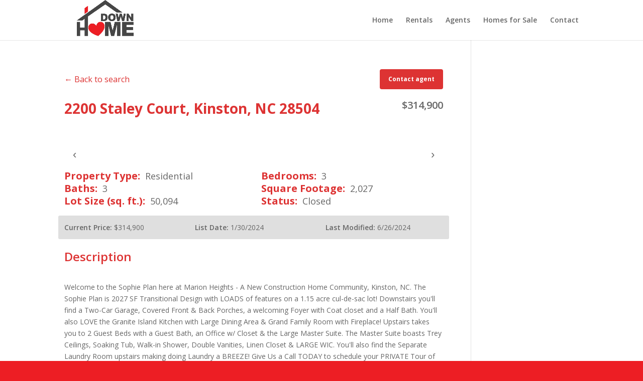

--- FILE ---
content_type: text/html; charset=UTF-8
request_url: https://homesingoldsboro.net/idx/2200-Staley-Court-Kinston-NC-28504-mls_100424578?SavedSearch=20230428151542999533000000&PropertyType=A&CountyOrParish=Wayne%2CJohnson%2CLenoir%2CWilson%2CDuplin&pg=1&OrderBy=-ModificationTimestamp&m=20150918160742258811000000&search_referral_url=https%3A%2F%2Fhomesingoldsboro.net%2Fhome-for-sale
body_size: 26027
content:
<!DOCTYPE html>
<html lang="en-US">
<head>
	<meta charset="UTF-8" />
<meta http-equiv="X-UA-Compatible" content="IE=edge">
	<link rel="pingback" href="https://homesingoldsboro.net/xmlrpc.php" />

	<script type="text/javascript">
		document.documentElement.className = 'js';
	</script>

	<meta name='description' content='Welcome to the Sophie Plan here at Marion Heights - A New Construction Home Community, Kinston, NC. The Sophie Plan is 2027 SF Transitional Design with LOADS of'><!-- Flexmls® IDX WordPress Plugin - OpenGraph Tags for Listing Detail pages -->
<meta property='og:site_name' content='Down Home Realty and Property Management llc' />
<meta property='og:title' content='2200 Staley Court, Kinston, NC 28504 (MLS# 100424578)' />
<meta property='og:image' content='https://cdn.resize.sparkplatform.com/ncr/1280x1024/true/20240625180920874005000000-o.jpg' />
<meta property='og:description' content="Welcome to the Sophie Plan here at Marion Heights - A New Construction Home Community, Kinston, NC. The Sophie Plan is 2027 SF Transitional " />
<meta property='og:url' content='https://homesingoldsboro.net/idx/2200-Staley-Court-Kinston-NC-28504-mls_100424578' />
<meta property='og:type' content='website' />
<meta name='twitter:card' content='summary_large_image' />
<meta name='twitter:image' content='https://cdn.resize.sparkplatform.com/ncr/1280x1024/true/20240625180920874005000000-o.jpg' />
<meta name='twitter:description' content="Welcome to the Sophie Plan here at Marion Heights - A New Construction Home Community, Kinston, NC. The Sophie Plan is 2027 SF Transitional " />
<meta name='twitter:title' content='2200 Staley Court, Kinston, NC 28504 (MLS# 100424578)' />
<!-- / Flexmls® IDX WordPress Plugin -->
<title>2200 Staley Court, Kinston, NC 28504 (MLS# 100424578) - Down Home Realty and Property Management llc</title>
<meta name='robots' content='noindex, nofollow, max-image-preview:large' />
<script type="text/javascript">
			let jqueryParams=[],jQuery=function(r){return jqueryParams=[...jqueryParams,r],jQuery},$=function(r){return jqueryParams=[...jqueryParams,r],$};window.jQuery=jQuery,window.$=jQuery;let customHeadScripts=!1;jQuery.fn=jQuery.prototype={},$.fn=jQuery.prototype={},jQuery.noConflict=function(r){if(window.jQuery)return jQuery=window.jQuery,$=window.jQuery,customHeadScripts=!0,jQuery.noConflict},jQuery.ready=function(r){jqueryParams=[...jqueryParams,r]},$.ready=function(r){jqueryParams=[...jqueryParams,r]},jQuery.load=function(r){jqueryParams=[...jqueryParams,r]},$.load=function(r){jqueryParams=[...jqueryParams,r]},jQuery.fn.ready=function(r){jqueryParams=[...jqueryParams,r]},$.fn.ready=function(r){jqueryParams=[...jqueryParams,r]};</script><link rel='dns-prefetch' href='//maps.googleapis.com' />
<link rel='dns-prefetch' href='//cdnjs.cloudflare.com' />
<link rel='dns-prefetch' href='//fonts.googleapis.com' />
<link rel="alternate" type="application/rss+xml" title="Down Home Realty and Property Management llc &raquo; Feed" href="https://homesingoldsboro.net/feed/" />
<link rel="alternate" type="application/rss+xml" title="Down Home Realty and Property Management llc &raquo; Comments Feed" href="https://homesingoldsboro.net/comments/feed/" />
<link rel="alternate" title="oEmbed (JSON)" type="application/json+oembed" href="https://homesingoldsboro.net/wp-json/oembed/1.0/embed?url=https%3A%2F%2Fhomesingoldsboro.net%2Fsearch%2F" />
<link rel="alternate" title="oEmbed (XML)" type="text/xml+oembed" href="https://homesingoldsboro.net/wp-json/oembed/1.0/embed?url=https%3A%2F%2Fhomesingoldsboro.net%2Fsearch%2F&#038;format=xml" />
<meta content="Divi v.4.27.4" name="generator"/><style id='wp-block-library-inline-css' type='text/css'>
:root{--wp-block-synced-color:#7a00df;--wp-block-synced-color--rgb:122,0,223;--wp-bound-block-color:var(--wp-block-synced-color);--wp-editor-canvas-background:#ddd;--wp-admin-theme-color:#007cba;--wp-admin-theme-color--rgb:0,124,186;--wp-admin-theme-color-darker-10:#006ba1;--wp-admin-theme-color-darker-10--rgb:0,107,160.5;--wp-admin-theme-color-darker-20:#005a87;--wp-admin-theme-color-darker-20--rgb:0,90,135;--wp-admin-border-width-focus:2px}@media (min-resolution:192dpi){:root{--wp-admin-border-width-focus:1.5px}}.wp-element-button{cursor:pointer}:root .has-very-light-gray-background-color{background-color:#eee}:root .has-very-dark-gray-background-color{background-color:#313131}:root .has-very-light-gray-color{color:#eee}:root .has-very-dark-gray-color{color:#313131}:root .has-vivid-green-cyan-to-vivid-cyan-blue-gradient-background{background:linear-gradient(135deg,#00d084,#0693e3)}:root .has-purple-crush-gradient-background{background:linear-gradient(135deg,#34e2e4,#4721fb 50%,#ab1dfe)}:root .has-hazy-dawn-gradient-background{background:linear-gradient(135deg,#faaca8,#dad0ec)}:root .has-subdued-olive-gradient-background{background:linear-gradient(135deg,#fafae1,#67a671)}:root .has-atomic-cream-gradient-background{background:linear-gradient(135deg,#fdd79a,#004a59)}:root .has-nightshade-gradient-background{background:linear-gradient(135deg,#330968,#31cdcf)}:root .has-midnight-gradient-background{background:linear-gradient(135deg,#020381,#2874fc)}:root{--wp--preset--font-size--normal:16px;--wp--preset--font-size--huge:42px}.has-regular-font-size{font-size:1em}.has-larger-font-size{font-size:2.625em}.has-normal-font-size{font-size:var(--wp--preset--font-size--normal)}.has-huge-font-size{font-size:var(--wp--preset--font-size--huge)}.has-text-align-center{text-align:center}.has-text-align-left{text-align:left}.has-text-align-right{text-align:right}.has-fit-text{white-space:nowrap!important}#end-resizable-editor-section{display:none}.aligncenter{clear:both}.items-justified-left{justify-content:flex-start}.items-justified-center{justify-content:center}.items-justified-right{justify-content:flex-end}.items-justified-space-between{justify-content:space-between}.screen-reader-text{border:0;clip-path:inset(50%);height:1px;margin:-1px;overflow:hidden;padding:0;position:absolute;width:1px;word-wrap:normal!important}.screen-reader-text:focus{background-color:#ddd;clip-path:none;color:#444;display:block;font-size:1em;height:auto;left:5px;line-height:normal;padding:15px 23px 14px;text-decoration:none;top:5px;width:auto;z-index:100000}html :where(.has-border-color){border-style:solid}html :where([style*=border-top-color]){border-top-style:solid}html :where([style*=border-right-color]){border-right-style:solid}html :where([style*=border-bottom-color]){border-bottom-style:solid}html :where([style*=border-left-color]){border-left-style:solid}html :where([style*=border-width]){border-style:solid}html :where([style*=border-top-width]){border-top-style:solid}html :where([style*=border-right-width]){border-right-style:solid}html :where([style*=border-bottom-width]){border-bottom-style:solid}html :where([style*=border-left-width]){border-left-style:solid}html :where(img[class*=wp-image-]){height:auto;max-width:100%}:where(figure){margin:0 0 1em}html :where(.is-position-sticky){--wp-admin--admin-bar--position-offset:var(--wp-admin--admin-bar--height,0px)}@media screen and (max-width:600px){html :where(.is-position-sticky){--wp-admin--admin-bar--position-offset:0px}}

/*# sourceURL=wp-block-library-inline-css */
</style><style id='global-styles-inline-css' type='text/css'>
:root{--wp--preset--aspect-ratio--square: 1;--wp--preset--aspect-ratio--4-3: 4/3;--wp--preset--aspect-ratio--3-4: 3/4;--wp--preset--aspect-ratio--3-2: 3/2;--wp--preset--aspect-ratio--2-3: 2/3;--wp--preset--aspect-ratio--16-9: 16/9;--wp--preset--aspect-ratio--9-16: 9/16;--wp--preset--color--black: #000000;--wp--preset--color--cyan-bluish-gray: #abb8c3;--wp--preset--color--white: #ffffff;--wp--preset--color--pale-pink: #f78da7;--wp--preset--color--vivid-red: #cf2e2e;--wp--preset--color--luminous-vivid-orange: #ff6900;--wp--preset--color--luminous-vivid-amber: #fcb900;--wp--preset--color--light-green-cyan: #7bdcb5;--wp--preset--color--vivid-green-cyan: #00d084;--wp--preset--color--pale-cyan-blue: #8ed1fc;--wp--preset--color--vivid-cyan-blue: #0693e3;--wp--preset--color--vivid-purple: #9b51e0;--wp--preset--gradient--vivid-cyan-blue-to-vivid-purple: linear-gradient(135deg,rgb(6,147,227) 0%,rgb(155,81,224) 100%);--wp--preset--gradient--light-green-cyan-to-vivid-green-cyan: linear-gradient(135deg,rgb(122,220,180) 0%,rgb(0,208,130) 100%);--wp--preset--gradient--luminous-vivid-amber-to-luminous-vivid-orange: linear-gradient(135deg,rgb(252,185,0) 0%,rgb(255,105,0) 100%);--wp--preset--gradient--luminous-vivid-orange-to-vivid-red: linear-gradient(135deg,rgb(255,105,0) 0%,rgb(207,46,46) 100%);--wp--preset--gradient--very-light-gray-to-cyan-bluish-gray: linear-gradient(135deg,rgb(238,238,238) 0%,rgb(169,184,195) 100%);--wp--preset--gradient--cool-to-warm-spectrum: linear-gradient(135deg,rgb(74,234,220) 0%,rgb(151,120,209) 20%,rgb(207,42,186) 40%,rgb(238,44,130) 60%,rgb(251,105,98) 80%,rgb(254,248,76) 100%);--wp--preset--gradient--blush-light-purple: linear-gradient(135deg,rgb(255,206,236) 0%,rgb(152,150,240) 100%);--wp--preset--gradient--blush-bordeaux: linear-gradient(135deg,rgb(254,205,165) 0%,rgb(254,45,45) 50%,rgb(107,0,62) 100%);--wp--preset--gradient--luminous-dusk: linear-gradient(135deg,rgb(255,203,112) 0%,rgb(199,81,192) 50%,rgb(65,88,208) 100%);--wp--preset--gradient--pale-ocean: linear-gradient(135deg,rgb(255,245,203) 0%,rgb(182,227,212) 50%,rgb(51,167,181) 100%);--wp--preset--gradient--electric-grass: linear-gradient(135deg,rgb(202,248,128) 0%,rgb(113,206,126) 100%);--wp--preset--gradient--midnight: linear-gradient(135deg,rgb(2,3,129) 0%,rgb(40,116,252) 100%);--wp--preset--font-size--small: 13px;--wp--preset--font-size--medium: 20px;--wp--preset--font-size--large: 36px;--wp--preset--font-size--x-large: 42px;--wp--preset--spacing--20: 0.44rem;--wp--preset--spacing--30: 0.67rem;--wp--preset--spacing--40: 1rem;--wp--preset--spacing--50: 1.5rem;--wp--preset--spacing--60: 2.25rem;--wp--preset--spacing--70: 3.38rem;--wp--preset--spacing--80: 5.06rem;--wp--preset--shadow--natural: 6px 6px 9px rgba(0, 0, 0, 0.2);--wp--preset--shadow--deep: 12px 12px 50px rgba(0, 0, 0, 0.4);--wp--preset--shadow--sharp: 6px 6px 0px rgba(0, 0, 0, 0.2);--wp--preset--shadow--outlined: 6px 6px 0px -3px rgb(255, 255, 255), 6px 6px rgb(0, 0, 0);--wp--preset--shadow--crisp: 6px 6px 0px rgb(0, 0, 0);}:root { --wp--style--global--content-size: 823px;--wp--style--global--wide-size: 1080px; }:where(body) { margin: 0; }.wp-site-blocks > .alignleft { float: left; margin-right: 2em; }.wp-site-blocks > .alignright { float: right; margin-left: 2em; }.wp-site-blocks > .aligncenter { justify-content: center; margin-left: auto; margin-right: auto; }:where(.is-layout-flex){gap: 0.5em;}:where(.is-layout-grid){gap: 0.5em;}.is-layout-flow > .alignleft{float: left;margin-inline-start: 0;margin-inline-end: 2em;}.is-layout-flow > .alignright{float: right;margin-inline-start: 2em;margin-inline-end: 0;}.is-layout-flow > .aligncenter{margin-left: auto !important;margin-right: auto !important;}.is-layout-constrained > .alignleft{float: left;margin-inline-start: 0;margin-inline-end: 2em;}.is-layout-constrained > .alignright{float: right;margin-inline-start: 2em;margin-inline-end: 0;}.is-layout-constrained > .aligncenter{margin-left: auto !important;margin-right: auto !important;}.is-layout-constrained > :where(:not(.alignleft):not(.alignright):not(.alignfull)){max-width: var(--wp--style--global--content-size);margin-left: auto !important;margin-right: auto !important;}.is-layout-constrained > .alignwide{max-width: var(--wp--style--global--wide-size);}body .is-layout-flex{display: flex;}.is-layout-flex{flex-wrap: wrap;align-items: center;}.is-layout-flex > :is(*, div){margin: 0;}body .is-layout-grid{display: grid;}.is-layout-grid > :is(*, div){margin: 0;}body{padding-top: 0px;padding-right: 0px;padding-bottom: 0px;padding-left: 0px;}:root :where(.wp-element-button, .wp-block-button__link){background-color: #32373c;border-width: 0;color: #fff;font-family: inherit;font-size: inherit;font-style: inherit;font-weight: inherit;letter-spacing: inherit;line-height: inherit;padding-top: calc(0.667em + 2px);padding-right: calc(1.333em + 2px);padding-bottom: calc(0.667em + 2px);padding-left: calc(1.333em + 2px);text-decoration: none;text-transform: inherit;}.has-black-color{color: var(--wp--preset--color--black) !important;}.has-cyan-bluish-gray-color{color: var(--wp--preset--color--cyan-bluish-gray) !important;}.has-white-color{color: var(--wp--preset--color--white) !important;}.has-pale-pink-color{color: var(--wp--preset--color--pale-pink) !important;}.has-vivid-red-color{color: var(--wp--preset--color--vivid-red) !important;}.has-luminous-vivid-orange-color{color: var(--wp--preset--color--luminous-vivid-orange) !important;}.has-luminous-vivid-amber-color{color: var(--wp--preset--color--luminous-vivid-amber) !important;}.has-light-green-cyan-color{color: var(--wp--preset--color--light-green-cyan) !important;}.has-vivid-green-cyan-color{color: var(--wp--preset--color--vivid-green-cyan) !important;}.has-pale-cyan-blue-color{color: var(--wp--preset--color--pale-cyan-blue) !important;}.has-vivid-cyan-blue-color{color: var(--wp--preset--color--vivid-cyan-blue) !important;}.has-vivid-purple-color{color: var(--wp--preset--color--vivid-purple) !important;}.has-black-background-color{background-color: var(--wp--preset--color--black) !important;}.has-cyan-bluish-gray-background-color{background-color: var(--wp--preset--color--cyan-bluish-gray) !important;}.has-white-background-color{background-color: var(--wp--preset--color--white) !important;}.has-pale-pink-background-color{background-color: var(--wp--preset--color--pale-pink) !important;}.has-vivid-red-background-color{background-color: var(--wp--preset--color--vivid-red) !important;}.has-luminous-vivid-orange-background-color{background-color: var(--wp--preset--color--luminous-vivid-orange) !important;}.has-luminous-vivid-amber-background-color{background-color: var(--wp--preset--color--luminous-vivid-amber) !important;}.has-light-green-cyan-background-color{background-color: var(--wp--preset--color--light-green-cyan) !important;}.has-vivid-green-cyan-background-color{background-color: var(--wp--preset--color--vivid-green-cyan) !important;}.has-pale-cyan-blue-background-color{background-color: var(--wp--preset--color--pale-cyan-blue) !important;}.has-vivid-cyan-blue-background-color{background-color: var(--wp--preset--color--vivid-cyan-blue) !important;}.has-vivid-purple-background-color{background-color: var(--wp--preset--color--vivid-purple) !important;}.has-black-border-color{border-color: var(--wp--preset--color--black) !important;}.has-cyan-bluish-gray-border-color{border-color: var(--wp--preset--color--cyan-bluish-gray) !important;}.has-white-border-color{border-color: var(--wp--preset--color--white) !important;}.has-pale-pink-border-color{border-color: var(--wp--preset--color--pale-pink) !important;}.has-vivid-red-border-color{border-color: var(--wp--preset--color--vivid-red) !important;}.has-luminous-vivid-orange-border-color{border-color: var(--wp--preset--color--luminous-vivid-orange) !important;}.has-luminous-vivid-amber-border-color{border-color: var(--wp--preset--color--luminous-vivid-amber) !important;}.has-light-green-cyan-border-color{border-color: var(--wp--preset--color--light-green-cyan) !important;}.has-vivid-green-cyan-border-color{border-color: var(--wp--preset--color--vivid-green-cyan) !important;}.has-pale-cyan-blue-border-color{border-color: var(--wp--preset--color--pale-cyan-blue) !important;}.has-vivid-cyan-blue-border-color{border-color: var(--wp--preset--color--vivid-cyan-blue) !important;}.has-vivid-purple-border-color{border-color: var(--wp--preset--color--vivid-purple) !important;}.has-vivid-cyan-blue-to-vivid-purple-gradient-background{background: var(--wp--preset--gradient--vivid-cyan-blue-to-vivid-purple) !important;}.has-light-green-cyan-to-vivid-green-cyan-gradient-background{background: var(--wp--preset--gradient--light-green-cyan-to-vivid-green-cyan) !important;}.has-luminous-vivid-amber-to-luminous-vivid-orange-gradient-background{background: var(--wp--preset--gradient--luminous-vivid-amber-to-luminous-vivid-orange) !important;}.has-luminous-vivid-orange-to-vivid-red-gradient-background{background: var(--wp--preset--gradient--luminous-vivid-orange-to-vivid-red) !important;}.has-very-light-gray-to-cyan-bluish-gray-gradient-background{background: var(--wp--preset--gradient--very-light-gray-to-cyan-bluish-gray) !important;}.has-cool-to-warm-spectrum-gradient-background{background: var(--wp--preset--gradient--cool-to-warm-spectrum) !important;}.has-blush-light-purple-gradient-background{background: var(--wp--preset--gradient--blush-light-purple) !important;}.has-blush-bordeaux-gradient-background{background: var(--wp--preset--gradient--blush-bordeaux) !important;}.has-luminous-dusk-gradient-background{background: var(--wp--preset--gradient--luminous-dusk) !important;}.has-pale-ocean-gradient-background{background: var(--wp--preset--gradient--pale-ocean) !important;}.has-electric-grass-gradient-background{background: var(--wp--preset--gradient--electric-grass) !important;}.has-midnight-gradient-background{background: var(--wp--preset--gradient--midnight) !important;}.has-small-font-size{font-size: var(--wp--preset--font-size--small) !important;}.has-medium-font-size{font-size: var(--wp--preset--font-size--medium) !important;}.has-large-font-size{font-size: var(--wp--preset--font-size--large) !important;}.has-x-large-font-size{font-size: var(--wp--preset--font-size--x-large) !important;}
/*# sourceURL=global-styles-inline-css */
</style>

<link rel='stylesheet' id='select2-4.0.5-css' href='//cdnjs.cloudflare.com/ajax/libs/select2/4.0.5/css/select2.min.css?ver=6.9' type='text/css' media='all' />
<link rel='stylesheet' id='dashicons-css' href='https://homesingoldsboro.net/wp-includes/css/dashicons.min.css?ver=6.9' type='text/css' media='all' />
<link rel='stylesheet' id='wp-jquery-ui-dialog-css' href='https://homesingoldsboro.net/wp-includes/css/jquery-ui-dialog.min.css?ver=6.9' type='text/css' media='all' />
<link rel='stylesheet' id='fmc_connect-css' href='https://homesingoldsboro.net/wp-content/plugins/flexmls-idx/assets/css/style.css?ver=6.9' type='text/css' media='all' />
<link rel='stylesheet' id='et-divi-open-sans-css' href='https://fonts.googleapis.com/css?family=Open+Sans:300italic,400italic,600italic,700italic,800italic,400,300,600,700,800&#038;subset=latin,latin-ext&#038;display=swap' type='text/css' media='all' />
<style id='divi-style-inline-inline-css' type='text/css'>
/*!
Theme Name: Divi
Theme URI: http://www.elegantthemes.com/gallery/divi/
Version: 4.27.4
Description: Smart. Flexible. Beautiful. Divi is the most powerful theme in our collection.
Author: Elegant Themes
Author URI: http://www.elegantthemes.com
License: GNU General Public License v2
License URI: http://www.gnu.org/licenses/gpl-2.0.html
*/

a,abbr,acronym,address,applet,b,big,blockquote,body,center,cite,code,dd,del,dfn,div,dl,dt,em,fieldset,font,form,h1,h2,h3,h4,h5,h6,html,i,iframe,img,ins,kbd,label,legend,li,object,ol,p,pre,q,s,samp,small,span,strike,strong,sub,sup,tt,u,ul,var{margin:0;padding:0;border:0;outline:0;font-size:100%;-ms-text-size-adjust:100%;-webkit-text-size-adjust:100%;vertical-align:baseline;background:transparent}body{line-height:1}ol,ul{list-style:none}blockquote,q{quotes:none}blockquote:after,blockquote:before,q:after,q:before{content:"";content:none}blockquote{margin:20px 0 30px;border-left:5px solid;padding-left:20px}:focus{outline:0}del{text-decoration:line-through}pre{overflow:auto;padding:10px}figure{margin:0}table{border-collapse:collapse;border-spacing:0}article,aside,footer,header,hgroup,nav,section{display:block}body{font-family:Open Sans,Arial,sans-serif;font-size:14px;color:#666;background-color:#fff;line-height:1.7em;font-weight:500;-webkit-font-smoothing:antialiased;-moz-osx-font-smoothing:grayscale}body.page-template-page-template-blank-php #page-container{padding-top:0!important}body.et_cover_background{background-size:cover!important;background-position:top!important;background-repeat:no-repeat!important;background-attachment:fixed}a{color:#2ea3f2}a,a:hover{text-decoration:none}p{padding-bottom:1em}p:not(.has-background):last-of-type{padding-bottom:0}p.et_normal_padding{padding-bottom:1em}strong{font-weight:700}cite,em,i{font-style:italic}code,pre{font-family:Courier New,monospace;margin-bottom:10px}ins{text-decoration:none}sub,sup{height:0;line-height:1;position:relative;vertical-align:baseline}sup{bottom:.8em}sub{top:.3em}dl{margin:0 0 1.5em}dl dt{font-weight:700}dd{margin-left:1.5em}blockquote p{padding-bottom:0}embed,iframe,object,video{max-width:100%}h1,h2,h3,h4,h5,h6{color:#333;padding-bottom:10px;line-height:1em;font-weight:500}h1 a,h2 a,h3 a,h4 a,h5 a,h6 a{color:inherit}h1{font-size:30px}h2{font-size:26px}h3{font-size:22px}h4{font-size:18px}h5{font-size:16px}h6{font-size:14px}input{-webkit-appearance:none}input[type=checkbox]{-webkit-appearance:checkbox}input[type=radio]{-webkit-appearance:radio}input.text,input.title,input[type=email],input[type=password],input[type=tel],input[type=text],select,textarea{background-color:#fff;border:1px solid #bbb;padding:2px;color:#4e4e4e}input.text:focus,input.title:focus,input[type=text]:focus,select:focus,textarea:focus{border-color:#2d3940;color:#3e3e3e}input.text,input.title,input[type=text],select,textarea{margin:0}textarea{padding:4px}button,input,select,textarea{font-family:inherit}img{max-width:100%;height:auto}.clear{clear:both}br.clear{margin:0;padding:0}.pagination{clear:both}#et_search_icon:hover,.et-social-icon a:hover,.et_password_protected_form .et_submit_button,.form-submit .et_pb_buttontton.alt.disabled,.nav-single a,.posted_in a{color:#2ea3f2}.et-search-form,blockquote{border-color:#2ea3f2}#main-content{background-color:#fff}.container{width:80%;max-width:1080px;margin:auto;position:relative}body:not(.et-tb) #main-content .container,body:not(.et-tb-has-header) #main-content .container{padding-top:58px}.et_full_width_page #main-content .container:before{display:none}.main_title{margin-bottom:20px}.et_password_protected_form .et_submit_button:hover,.form-submit .et_pb_button:hover{background:rgba(0,0,0,.05)}.et_button_icon_visible .et_pb_button{padding-right:2em;padding-left:.7em}.et_button_icon_visible .et_pb_button:after{opacity:1;margin-left:0}.et_button_left .et_pb_button:hover:after{left:.15em}.et_button_left .et_pb_button:after{margin-left:0;left:1em}.et_button_icon_visible.et_button_left .et_pb_button,.et_button_left .et_pb_button:hover,.et_button_left .et_pb_module .et_pb_button:hover{padding-left:2em;padding-right:.7em}.et_button_icon_visible.et_button_left .et_pb_button:after,.et_button_left .et_pb_button:hover:after{left:.15em}.et_password_protected_form .et_submit_button:hover,.form-submit .et_pb_button:hover{padding:.3em 1em}.et_button_no_icon .et_pb_button:after{display:none}.et_button_no_icon.et_button_icon_visible.et_button_left .et_pb_button,.et_button_no_icon.et_button_left .et_pb_button:hover,.et_button_no_icon .et_pb_button,.et_button_no_icon .et_pb_button:hover{padding:.3em 1em!important}.et_button_custom_icon .et_pb_button:after{line-height:1.7em}.et_button_custom_icon.et_button_icon_visible .et_pb_button:after,.et_button_custom_icon .et_pb_button:hover:after{margin-left:.3em}#left-area .post_format-post-format-gallery .wp-block-gallery:first-of-type{padding:0;margin-bottom:-16px}.entry-content table:not(.variations){border:1px solid #eee;margin:0 0 15px;text-align:left;width:100%}.entry-content thead th,.entry-content tr th{color:#555;font-weight:700;padding:9px 24px}.entry-content tr td{border-top:1px solid #eee;padding:6px 24px}#left-area ul,.entry-content ul,.et-l--body ul,.et-l--footer ul,.et-l--header ul{list-style-type:disc;padding:0 0 23px 1em;line-height:26px}#left-area ol,.entry-content ol,.et-l--body ol,.et-l--footer ol,.et-l--header ol{list-style-type:decimal;list-style-position:inside;padding:0 0 23px;line-height:26px}#left-area ul li ul,.entry-content ul li ol{padding:2px 0 2px 20px}#left-area ol li ul,.entry-content ol li ol,.et-l--body ol li ol,.et-l--footer ol li ol,.et-l--header ol li ol{padding:2px 0 2px 35px}#left-area ul.wp-block-gallery{display:-webkit-box;display:-ms-flexbox;display:flex;-ms-flex-wrap:wrap;flex-wrap:wrap;list-style-type:none;padding:0}#left-area ul.products{padding:0!important;line-height:1.7!important;list-style:none!important}.gallery-item a{display:block}.gallery-caption,.gallery-item a{width:90%}#wpadminbar{z-index:100001}#left-area .post-meta{font-size:14px;padding-bottom:15px}#left-area .post-meta a{text-decoration:none;color:#666}#left-area .et_featured_image{padding-bottom:7px}.single .post{padding-bottom:25px}body.single .et_audio_content{margin-bottom:-6px}.nav-single a{text-decoration:none;color:#2ea3f2;font-size:14px;font-weight:400}.nav-previous{float:left}.nav-next{float:right}.et_password_protected_form p input{background-color:#eee;border:none!important;width:100%!important;border-radius:0!important;font-size:14px;color:#999!important;padding:16px!important;-webkit-box-sizing:border-box;box-sizing:border-box}.et_password_protected_form label{display:none}.et_password_protected_form .et_submit_button{font-family:inherit;display:block;float:right;margin:8px auto 0;cursor:pointer}.post-password-required p.nocomments.container{max-width:100%}.post-password-required p.nocomments.container:before{display:none}.aligncenter,div.post .new-post .aligncenter{display:block;margin-left:auto;margin-right:auto}.wp-caption{border:1px solid #ddd;text-align:center;background-color:#f3f3f3;margin-bottom:10px;max-width:96%;padding:8px}.wp-caption.alignleft{margin:0 30px 20px 0}.wp-caption.alignright{margin:0 0 20px 30px}.wp-caption img{margin:0;padding:0;border:0}.wp-caption p.wp-caption-text{font-size:12px;padding:0 4px 5px;margin:0}.alignright{float:right}.alignleft{float:left}img.alignleft{display:inline;float:left;margin-right:15px}img.alignright{display:inline;float:right;margin-left:15px}.page.et_pb_pagebuilder_layout #main-content{background-color:transparent}body #main-content .et_builder_inner_content>h1,body #main-content .et_builder_inner_content>h2,body #main-content .et_builder_inner_content>h3,body #main-content .et_builder_inner_content>h4,body #main-content .et_builder_inner_content>h5,body #main-content .et_builder_inner_content>h6{line-height:1.4em}body #main-content .et_builder_inner_content>p{line-height:1.7em}.wp-block-pullquote{margin:20px 0 30px}.wp-block-pullquote.has-background blockquote{border-left:none}.wp-block-group.has-background{padding:1.5em 1.5em .5em}@media (min-width:981px){#left-area{width:79.125%;padding-bottom:23px}#main-content .container:before{content:"";position:absolute;top:0;height:100%;width:1px;background-color:#e2e2e2}.et_full_width_page #left-area,.et_no_sidebar #left-area{float:none;width:100%!important}.et_full_width_page #left-area{padding-bottom:0}.et_no_sidebar #main-content .container:before{display:none}}@media (max-width:980px){#page-container{padding-top:80px}.et-tb #page-container,.et-tb-has-header #page-container{padding-top:0!important}#left-area,#sidebar{width:100%!important}#main-content .container:before{display:none!important}.et_full_width_page .et_gallery_item:nth-child(4n+1){clear:none}}@media print{#page-container{padding-top:0!important}}#wp-admin-bar-et-use-visual-builder a:before{font-family:ETmodules!important;content:"\e625";font-size:30px!important;width:28px;margin-top:-3px;color:#974df3!important}#wp-admin-bar-et-use-visual-builder:hover a:before{color:#fff!important}#wp-admin-bar-et-use-visual-builder:hover a,#wp-admin-bar-et-use-visual-builder a:hover{transition:background-color .5s ease;-webkit-transition:background-color .5s ease;-moz-transition:background-color .5s ease;background-color:#7e3bd0!important;color:#fff!important}* html .clearfix,:first-child+html .clearfix{zoom:1}.iphone .et_pb_section_video_bg video::-webkit-media-controls-start-playback-button{display:none!important;-webkit-appearance:none}.et_mobile_device .et_pb_section_parallax .et_pb_parallax_css{background-attachment:scroll}.et-social-facebook a.icon:before{content:"\e093"}.et-social-twitter a.icon:before{content:"\e094"}.et-social-google-plus a.icon:before{content:"\e096"}.et-social-instagram a.icon:before{content:"\e09a"}.et-social-rss a.icon:before{content:"\e09e"}.ai1ec-single-event:after{content:" ";display:table;clear:both}.evcal_event_details .evcal_evdata_cell .eventon_details_shading_bot.eventon_details_shading_bot{z-index:3}.wp-block-divi-layout{margin-bottom:1em}*{-webkit-box-sizing:border-box;box-sizing:border-box}#et-info-email:before,#et-info-phone:before,#et_search_icon:before,.comment-reply-link:after,.et-cart-info span:before,.et-pb-arrow-next:before,.et-pb-arrow-prev:before,.et-social-icon a:before,.et_audio_container .mejs-playpause-button button:before,.et_audio_container .mejs-volume-button button:before,.et_overlay:before,.et_password_protected_form .et_submit_button:after,.et_pb_button:after,.et_pb_contact_reset:after,.et_pb_contact_submit:after,.et_pb_font_icon:before,.et_pb_newsletter_button:after,.et_pb_pricing_table_button:after,.et_pb_promo_button:after,.et_pb_testimonial:before,.et_pb_toggle_title:before,.form-submit .et_pb_button:after,.mobile_menu_bar:before,a.et_pb_more_button:after{font-family:ETmodules!important;speak:none;font-style:normal;font-weight:400;-webkit-font-feature-settings:normal;font-feature-settings:normal;font-variant:normal;text-transform:none;line-height:1;-webkit-font-smoothing:antialiased;-moz-osx-font-smoothing:grayscale;text-shadow:0 0;direction:ltr}.et-pb-icon,.et_pb_custom_button_icon.et_pb_button:after,.et_pb_login .et_pb_custom_button_icon.et_pb_button:after,.et_pb_woo_custom_button_icon .button.et_pb_custom_button_icon.et_pb_button:after,.et_pb_woo_custom_button_icon .button.et_pb_custom_button_icon.et_pb_button:hover:after{content:attr(data-icon)}.et-pb-icon{font-family:ETmodules;speak:none;font-weight:400;-webkit-font-feature-settings:normal;font-feature-settings:normal;font-variant:normal;text-transform:none;line-height:1;-webkit-font-smoothing:antialiased;font-size:96px;font-style:normal;display:inline-block;-webkit-box-sizing:border-box;box-sizing:border-box;direction:ltr}#et-ajax-saving{display:none;-webkit-transition:background .3s,-webkit-box-shadow .3s;transition:background .3s,-webkit-box-shadow .3s;transition:background .3s,box-shadow .3s;transition:background .3s,box-shadow .3s,-webkit-box-shadow .3s;-webkit-box-shadow:rgba(0,139,219,.247059) 0 0 60px;box-shadow:0 0 60px rgba(0,139,219,.247059);position:fixed;top:50%;left:50%;width:50px;height:50px;background:#fff;border-radius:50px;margin:-25px 0 0 -25px;z-index:999999;text-align:center}#et-ajax-saving img{margin:9px}.et-safe-mode-indicator,.et-safe-mode-indicator:focus,.et-safe-mode-indicator:hover{-webkit-box-shadow:0 5px 10px rgba(41,196,169,.15);box-shadow:0 5px 10px rgba(41,196,169,.15);background:#29c4a9;color:#fff;font-size:14px;font-weight:600;padding:12px;line-height:16px;border-radius:3px;position:fixed;bottom:30px;right:30px;z-index:999999;text-decoration:none;font-family:Open Sans,sans-serif;-webkit-font-smoothing:antialiased;-moz-osx-font-smoothing:grayscale}.et_pb_button{font-size:20px;font-weight:500;padding:.3em 1em;line-height:1.7em!important;background-color:transparent;background-size:cover;background-position:50%;background-repeat:no-repeat;border:2px solid;border-radius:3px;-webkit-transition-duration:.2s;transition-duration:.2s;-webkit-transition-property:all!important;transition-property:all!important}.et_pb_button,.et_pb_button_inner{position:relative}.et_pb_button:hover,.et_pb_module .et_pb_button:hover{border:2px solid transparent;padding:.3em 2em .3em .7em}.et_pb_button:hover{background-color:hsla(0,0%,100%,.2)}.et_pb_bg_layout_light.et_pb_button:hover,.et_pb_bg_layout_light .et_pb_button:hover{background-color:rgba(0,0,0,.05)}.et_pb_button:after,.et_pb_button:before{font-size:32px;line-height:1em;content:"\35";opacity:0;position:absolute;margin-left:-1em;-webkit-transition:all .2s;transition:all .2s;text-transform:none;-webkit-font-feature-settings:"kern" off;font-feature-settings:"kern" off;font-variant:none;font-style:normal;font-weight:400;text-shadow:none}.et_pb_button.et_hover_enabled:hover:after,.et_pb_button.et_pb_hovered:hover:after{-webkit-transition:none!important;transition:none!important}.et_pb_button:before{display:none}.et_pb_button:hover:after{opacity:1;margin-left:0}.et_pb_column_1_3 h1,.et_pb_column_1_4 h1,.et_pb_column_1_5 h1,.et_pb_column_1_6 h1,.et_pb_column_2_5 h1{font-size:26px}.et_pb_column_1_3 h2,.et_pb_column_1_4 h2,.et_pb_column_1_5 h2,.et_pb_column_1_6 h2,.et_pb_column_2_5 h2{font-size:23px}.et_pb_column_1_3 h3,.et_pb_column_1_4 h3,.et_pb_column_1_5 h3,.et_pb_column_1_6 h3,.et_pb_column_2_5 h3{font-size:20px}.et_pb_column_1_3 h4,.et_pb_column_1_4 h4,.et_pb_column_1_5 h4,.et_pb_column_1_6 h4,.et_pb_column_2_5 h4{font-size:18px}.et_pb_column_1_3 h5,.et_pb_column_1_4 h5,.et_pb_column_1_5 h5,.et_pb_column_1_6 h5,.et_pb_column_2_5 h5{font-size:16px}.et_pb_column_1_3 h6,.et_pb_column_1_4 h6,.et_pb_column_1_5 h6,.et_pb_column_1_6 h6,.et_pb_column_2_5 h6{font-size:15px}.et_pb_bg_layout_dark,.et_pb_bg_layout_dark h1,.et_pb_bg_layout_dark h2,.et_pb_bg_layout_dark h3,.et_pb_bg_layout_dark h4,.et_pb_bg_layout_dark h5,.et_pb_bg_layout_dark h6{color:#fff!important}.et_pb_module.et_pb_text_align_left{text-align:left}.et_pb_module.et_pb_text_align_center{text-align:center}.et_pb_module.et_pb_text_align_right{text-align:right}.et_pb_module.et_pb_text_align_justified{text-align:justify}.clearfix:after{visibility:hidden;display:block;font-size:0;content:" ";clear:both;height:0}.et_pb_bg_layout_light .et_pb_more_button{color:#2ea3f2}.et_builder_inner_content{position:relative;z-index:1}header .et_builder_inner_content{z-index:2}.et_pb_css_mix_blend_mode_passthrough{mix-blend-mode:unset!important}.et_pb_image_container{margin:-20px -20px 29px}.et_pb_module_inner{position:relative}.et_hover_enabled_preview{z-index:2}.et_hover_enabled:hover{position:relative;z-index:2}.et_pb_all_tabs,.et_pb_module,.et_pb_posts_nav a,.et_pb_tab,.et_pb_with_background{position:relative;background-size:cover;background-position:50%;background-repeat:no-repeat}.et_pb_background_mask,.et_pb_background_pattern{bottom:0;left:0;position:absolute;right:0;top:0}.et_pb_background_mask{background-size:calc(100% + 2px) calc(100% + 2px);background-repeat:no-repeat;background-position:50%;overflow:hidden}.et_pb_background_pattern{background-position:0 0;background-repeat:repeat}.et_pb_with_border{position:relative;border:0 solid #333}.post-password-required .et_pb_row{padding:0;width:100%}.post-password-required .et_password_protected_form{min-height:0}body.et_pb_pagebuilder_layout.et_pb_show_title .post-password-required .et_password_protected_form h1,body:not(.et_pb_pagebuilder_layout) .post-password-required .et_password_protected_form h1{display:none}.et_pb_no_bg{padding:0!important}.et_overlay.et_pb_inline_icon:before,.et_pb_inline_icon:before{content:attr(data-icon)}.et_pb_more_button{color:inherit;text-shadow:none;text-decoration:none;display:inline-block;margin-top:20px}.et_parallax_bg_wrap{overflow:hidden;position:absolute;top:0;right:0;bottom:0;left:0}.et_parallax_bg{background-repeat:no-repeat;background-position:top;background-size:cover;position:absolute;bottom:0;left:0;width:100%;height:100%;display:block}.et_parallax_bg.et_parallax_bg__hover,.et_parallax_bg.et_parallax_bg_phone,.et_parallax_bg.et_parallax_bg_tablet,.et_parallax_gradient.et_parallax_gradient__hover,.et_parallax_gradient.et_parallax_gradient_phone,.et_parallax_gradient.et_parallax_gradient_tablet,.et_pb_section_parallax_hover:hover .et_parallax_bg:not(.et_parallax_bg__hover),.et_pb_section_parallax_hover:hover .et_parallax_gradient:not(.et_parallax_gradient__hover){display:none}.et_pb_section_parallax_hover:hover .et_parallax_bg.et_parallax_bg__hover,.et_pb_section_parallax_hover:hover .et_parallax_gradient.et_parallax_gradient__hover{display:block}.et_parallax_gradient{bottom:0;display:block;left:0;position:absolute;right:0;top:0}.et_pb_module.et_pb_section_parallax,.et_pb_posts_nav a.et_pb_section_parallax,.et_pb_tab.et_pb_section_parallax{position:relative}.et_pb_section_parallax .et_pb_parallax_css,.et_pb_slides .et_parallax_bg.et_pb_parallax_css{background-attachment:fixed}body.et-bfb .et_pb_section_parallax .et_pb_parallax_css,body.et-bfb .et_pb_slides .et_parallax_bg.et_pb_parallax_css{background-attachment:scroll;bottom:auto}.et_pb_section_parallax.et_pb_column .et_pb_module,.et_pb_section_parallax.et_pb_row .et_pb_column,.et_pb_section_parallax.et_pb_row .et_pb_module{z-index:9;position:relative}.et_pb_more_button:hover:after{opacity:1;margin-left:0}.et_pb_preload .et_pb_section_video_bg,.et_pb_preload>div{visibility:hidden}.et_pb_preload,.et_pb_section.et_pb_section_video.et_pb_preload{position:relative;background:#464646!important}.et_pb_preload:before{content:"";position:absolute;top:50%;left:50%;background:url(https://homesingoldsboro.net/wp-content/themes/Divi/includes/builder/styles/images/preloader.gif) no-repeat;border-radius:32px;width:32px;height:32px;margin:-16px 0 0 -16px}.box-shadow-overlay{position:absolute;top:0;left:0;width:100%;height:100%;z-index:10;pointer-events:none}.et_pb_section>.box-shadow-overlay~.et_pb_row{z-index:11}body.safari .section_has_divider{will-change:transform}.et_pb_row>.box-shadow-overlay{z-index:8}.has-box-shadow-overlay{position:relative}.et_clickable{cursor:pointer}.screen-reader-text{border:0;clip:rect(1px,1px,1px,1px);-webkit-clip-path:inset(50%);clip-path:inset(50%);height:1px;margin:-1px;overflow:hidden;padding:0;position:absolute!important;width:1px;word-wrap:normal!important}.et_multi_view_hidden,.et_multi_view_hidden_image{display:none!important}@keyframes multi-view-image-fade{0%{opacity:0}10%{opacity:.1}20%{opacity:.2}30%{opacity:.3}40%{opacity:.4}50%{opacity:.5}60%{opacity:.6}70%{opacity:.7}80%{opacity:.8}90%{opacity:.9}to{opacity:1}}.et_multi_view_image__loading{visibility:hidden}.et_multi_view_image__loaded{-webkit-animation:multi-view-image-fade .5s;animation:multi-view-image-fade .5s}#et-pb-motion-effects-offset-tracker{visibility:hidden!important;opacity:0;position:absolute;top:0;left:0}.et-pb-before-scroll-animation{opacity:0}header.et-l.et-l--header:after{clear:both;display:block;content:""}.et_pb_module{-webkit-animation-timing-function:linear;animation-timing-function:linear;-webkit-animation-duration:.2s;animation-duration:.2s}@-webkit-keyframes fadeBottom{0%{opacity:0;-webkit-transform:translateY(10%);transform:translateY(10%)}to{opacity:1;-webkit-transform:translateY(0);transform:translateY(0)}}@keyframes fadeBottom{0%{opacity:0;-webkit-transform:translateY(10%);transform:translateY(10%)}to{opacity:1;-webkit-transform:translateY(0);transform:translateY(0)}}@-webkit-keyframes fadeLeft{0%{opacity:0;-webkit-transform:translateX(-10%);transform:translateX(-10%)}to{opacity:1;-webkit-transform:translateX(0);transform:translateX(0)}}@keyframes fadeLeft{0%{opacity:0;-webkit-transform:translateX(-10%);transform:translateX(-10%)}to{opacity:1;-webkit-transform:translateX(0);transform:translateX(0)}}@-webkit-keyframes fadeRight{0%{opacity:0;-webkit-transform:translateX(10%);transform:translateX(10%)}to{opacity:1;-webkit-transform:translateX(0);transform:translateX(0)}}@keyframes fadeRight{0%{opacity:0;-webkit-transform:translateX(10%);transform:translateX(10%)}to{opacity:1;-webkit-transform:translateX(0);transform:translateX(0)}}@-webkit-keyframes fadeTop{0%{opacity:0;-webkit-transform:translateY(-10%);transform:translateY(-10%)}to{opacity:1;-webkit-transform:translateX(0);transform:translateX(0)}}@keyframes fadeTop{0%{opacity:0;-webkit-transform:translateY(-10%);transform:translateY(-10%)}to{opacity:1;-webkit-transform:translateX(0);transform:translateX(0)}}@-webkit-keyframes fadeIn{0%{opacity:0}to{opacity:1}}@keyframes fadeIn{0%{opacity:0}to{opacity:1}}.et-waypoint:not(.et_pb_counters){opacity:0}@media (min-width:981px){.et_pb_section.et_section_specialty div.et_pb_row .et_pb_column .et_pb_column .et_pb_module.et-last-child,.et_pb_section.et_section_specialty div.et_pb_row .et_pb_column .et_pb_column .et_pb_module:last-child,.et_pb_section.et_section_specialty div.et_pb_row .et_pb_column .et_pb_row_inner .et_pb_column .et_pb_module.et-last-child,.et_pb_section.et_section_specialty div.et_pb_row .et_pb_column .et_pb_row_inner .et_pb_column .et_pb_module:last-child,.et_pb_section div.et_pb_row .et_pb_column .et_pb_module.et-last-child,.et_pb_section div.et_pb_row .et_pb_column .et_pb_module:last-child{margin-bottom:0}}@media (max-width:980px){.et_overlay.et_pb_inline_icon_tablet:before,.et_pb_inline_icon_tablet:before{content:attr(data-icon-tablet)}.et_parallax_bg.et_parallax_bg_tablet_exist,.et_parallax_gradient.et_parallax_gradient_tablet_exist{display:none}.et_parallax_bg.et_parallax_bg_tablet,.et_parallax_gradient.et_parallax_gradient_tablet{display:block}.et_pb_column .et_pb_module{margin-bottom:30px}.et_pb_row .et_pb_column .et_pb_module.et-last-child,.et_pb_row .et_pb_column .et_pb_module:last-child,.et_section_specialty .et_pb_row .et_pb_column .et_pb_module.et-last-child,.et_section_specialty .et_pb_row .et_pb_column .et_pb_module:last-child{margin-bottom:0}.et_pb_more_button{display:inline-block!important}.et_pb_bg_layout_light_tablet.et_pb_button,.et_pb_bg_layout_light_tablet.et_pb_module.et_pb_button,.et_pb_bg_layout_light_tablet .et_pb_more_button{color:#2ea3f2}.et_pb_bg_layout_light_tablet .et_pb_forgot_password a{color:#666}.et_pb_bg_layout_light_tablet h1,.et_pb_bg_layout_light_tablet h2,.et_pb_bg_layout_light_tablet h3,.et_pb_bg_layout_light_tablet h4,.et_pb_bg_layout_light_tablet h5,.et_pb_bg_layout_light_tablet h6{color:#333!important}.et_pb_module .et_pb_bg_layout_light_tablet.et_pb_button{color:#2ea3f2!important}.et_pb_bg_layout_light_tablet{color:#666!important}.et_pb_bg_layout_dark_tablet,.et_pb_bg_layout_dark_tablet h1,.et_pb_bg_layout_dark_tablet h2,.et_pb_bg_layout_dark_tablet h3,.et_pb_bg_layout_dark_tablet h4,.et_pb_bg_layout_dark_tablet h5,.et_pb_bg_layout_dark_tablet h6{color:#fff!important}.et_pb_bg_layout_dark_tablet.et_pb_button,.et_pb_bg_layout_dark_tablet.et_pb_module.et_pb_button,.et_pb_bg_layout_dark_tablet .et_pb_more_button{color:inherit}.et_pb_bg_layout_dark_tablet .et_pb_forgot_password a{color:#fff}.et_pb_module.et_pb_text_align_left-tablet{text-align:left}.et_pb_module.et_pb_text_align_center-tablet{text-align:center}.et_pb_module.et_pb_text_align_right-tablet{text-align:right}.et_pb_module.et_pb_text_align_justified-tablet{text-align:justify}}@media (max-width:767px){.et_pb_more_button{display:inline-block!important}.et_overlay.et_pb_inline_icon_phone:before,.et_pb_inline_icon_phone:before{content:attr(data-icon-phone)}.et_parallax_bg.et_parallax_bg_phone_exist,.et_parallax_gradient.et_parallax_gradient_phone_exist{display:none}.et_parallax_bg.et_parallax_bg_phone,.et_parallax_gradient.et_parallax_gradient_phone{display:block}.et-hide-mobile{display:none!important}.et_pb_bg_layout_light_phone.et_pb_button,.et_pb_bg_layout_light_phone.et_pb_module.et_pb_button,.et_pb_bg_layout_light_phone .et_pb_more_button{color:#2ea3f2}.et_pb_bg_layout_light_phone .et_pb_forgot_password a{color:#666}.et_pb_bg_layout_light_phone h1,.et_pb_bg_layout_light_phone h2,.et_pb_bg_layout_light_phone h3,.et_pb_bg_layout_light_phone h4,.et_pb_bg_layout_light_phone h5,.et_pb_bg_layout_light_phone h6{color:#333!important}.et_pb_module .et_pb_bg_layout_light_phone.et_pb_button{color:#2ea3f2!important}.et_pb_bg_layout_light_phone{color:#666!important}.et_pb_bg_layout_dark_phone,.et_pb_bg_layout_dark_phone h1,.et_pb_bg_layout_dark_phone h2,.et_pb_bg_layout_dark_phone h3,.et_pb_bg_layout_dark_phone h4,.et_pb_bg_layout_dark_phone h5,.et_pb_bg_layout_dark_phone h6{color:#fff!important}.et_pb_bg_layout_dark_phone.et_pb_button,.et_pb_bg_layout_dark_phone.et_pb_module.et_pb_button,.et_pb_bg_layout_dark_phone .et_pb_more_button{color:inherit}.et_pb_module .et_pb_bg_layout_dark_phone.et_pb_button{color:#fff!important}.et_pb_bg_layout_dark_phone .et_pb_forgot_password a{color:#fff}.et_pb_module.et_pb_text_align_left-phone{text-align:left}.et_pb_module.et_pb_text_align_center-phone{text-align:center}.et_pb_module.et_pb_text_align_right-phone{text-align:right}.et_pb_module.et_pb_text_align_justified-phone{text-align:justify}}@media (max-width:479px){a.et_pb_more_button{display:block}}@media (min-width:768px) and (max-width:980px){[data-et-multi-view-load-tablet-hidden=true]:not(.et_multi_view_swapped){display:none!important}}@media (max-width:767px){[data-et-multi-view-load-phone-hidden=true]:not(.et_multi_view_swapped){display:none!important}}.et_pb_menu.et_pb_menu--style-inline_centered_logo .et_pb_menu__menu nav ul{-webkit-box-pack:center;-ms-flex-pack:center;justify-content:center}@-webkit-keyframes multi-view-image-fade{0%{-webkit-transform:scale(1);transform:scale(1);opacity:1}50%{-webkit-transform:scale(1.01);transform:scale(1.01);opacity:1}to{-webkit-transform:scale(1);transform:scale(1);opacity:1}}
/*# sourceURL=divi-style-inline-inline-css */
</style>
<style id='divi-dynamic-critical-inline-css' type='text/css'>
@font-face{font-family:ETmodules;font-display:block;src:url(//homesingoldsboro.net/wp-content/themes/Divi/core/admin/fonts/modules/base/modules.eot);src:url(//homesingoldsboro.net/wp-content/themes/Divi/core/admin/fonts/modules/base/modules.eot?#iefix) format("embedded-opentype"),url(//homesingoldsboro.net/wp-content/themes/Divi/core/admin/fonts/modules/base/modules.woff) format("woff"),url(//homesingoldsboro.net/wp-content/themes/Divi/core/admin/fonts/modules/base/modules.ttf) format("truetype"),url(//homesingoldsboro.net/wp-content/themes/Divi/core/admin/fonts/modules/base/modules.svg#ETmodules) format("svg");font-weight:400;font-style:normal}
@media (min-width:981px){.et_pb_gutters3 .et_pb_column,.et_pb_gutters3.et_pb_row .et_pb_column{margin-right:5.5%}.et_pb_gutters3 .et_pb_column_4_4,.et_pb_gutters3.et_pb_row .et_pb_column_4_4{width:100%}.et_pb_gutters3 .et_pb_column_4_4 .et_pb_module,.et_pb_gutters3.et_pb_row .et_pb_column_4_4 .et_pb_module{margin-bottom:2.75%}.et_pb_gutters3 .et_pb_column_3_4,.et_pb_gutters3.et_pb_row .et_pb_column_3_4{width:73.625%}.et_pb_gutters3 .et_pb_column_3_4 .et_pb_module,.et_pb_gutters3.et_pb_row .et_pb_column_3_4 .et_pb_module{margin-bottom:3.735%}.et_pb_gutters3 .et_pb_column_2_3,.et_pb_gutters3.et_pb_row .et_pb_column_2_3{width:64.833%}.et_pb_gutters3 .et_pb_column_2_3 .et_pb_module,.et_pb_gutters3.et_pb_row .et_pb_column_2_3 .et_pb_module{margin-bottom:4.242%}.et_pb_gutters3 .et_pb_column_3_5,.et_pb_gutters3.et_pb_row .et_pb_column_3_5{width:57.8%}.et_pb_gutters3 .et_pb_column_3_5 .et_pb_module,.et_pb_gutters3.et_pb_row .et_pb_column_3_5 .et_pb_module{margin-bottom:4.758%}.et_pb_gutters3 .et_pb_column_1_2,.et_pb_gutters3.et_pb_row .et_pb_column_1_2{width:47.25%}.et_pb_gutters3 .et_pb_column_1_2 .et_pb_module,.et_pb_gutters3.et_pb_row .et_pb_column_1_2 .et_pb_module{margin-bottom:5.82%}.et_pb_gutters3 .et_pb_column_2_5,.et_pb_gutters3.et_pb_row .et_pb_column_2_5{width:36.7%}.et_pb_gutters3 .et_pb_column_2_5 .et_pb_module,.et_pb_gutters3.et_pb_row .et_pb_column_2_5 .et_pb_module{margin-bottom:7.493%}.et_pb_gutters3 .et_pb_column_1_3,.et_pb_gutters3.et_pb_row .et_pb_column_1_3{width:29.6667%}.et_pb_gutters3 .et_pb_column_1_3 .et_pb_module,.et_pb_gutters3.et_pb_row .et_pb_column_1_3 .et_pb_module{margin-bottom:9.27%}.et_pb_gutters3 .et_pb_column_1_4,.et_pb_gutters3.et_pb_row .et_pb_column_1_4{width:20.875%}.et_pb_gutters3 .et_pb_column_1_4 .et_pb_module,.et_pb_gutters3.et_pb_row .et_pb_column_1_4 .et_pb_module{margin-bottom:13.174%}.et_pb_gutters3 .et_pb_column_1_5,.et_pb_gutters3.et_pb_row .et_pb_column_1_5{width:15.6%}.et_pb_gutters3 .et_pb_column_1_5 .et_pb_module,.et_pb_gutters3.et_pb_row .et_pb_column_1_5 .et_pb_module{margin-bottom:17.628%}.et_pb_gutters3 .et_pb_column_1_6,.et_pb_gutters3.et_pb_row .et_pb_column_1_6{width:12.0833%}.et_pb_gutters3 .et_pb_column_1_6 .et_pb_module,.et_pb_gutters3.et_pb_row .et_pb_column_1_6 .et_pb_module{margin-bottom:22.759%}.et_pb_gutters3 .et_full_width_page.woocommerce-page ul.products li.product{width:20.875%;margin-right:5.5%;margin-bottom:5.5%}.et_pb_gutters3.et_left_sidebar.woocommerce-page #main-content ul.products li.product,.et_pb_gutters3.et_right_sidebar.woocommerce-page #main-content ul.products li.product{width:28.353%;margin-right:7.47%}.et_pb_gutters3.et_left_sidebar.woocommerce-page #main-content ul.products.columns-1 li.product,.et_pb_gutters3.et_right_sidebar.woocommerce-page #main-content ul.products.columns-1 li.product{width:100%;margin-right:0}.et_pb_gutters3.et_left_sidebar.woocommerce-page #main-content ul.products.columns-2 li.product,.et_pb_gutters3.et_right_sidebar.woocommerce-page #main-content ul.products.columns-2 li.product{width:48%;margin-right:4%}.et_pb_gutters3.et_left_sidebar.woocommerce-page #main-content ul.products.columns-2 li:nth-child(2n+2),.et_pb_gutters3.et_right_sidebar.woocommerce-page #main-content ul.products.columns-2 li:nth-child(2n+2){margin-right:0}.et_pb_gutters3.et_left_sidebar.woocommerce-page #main-content ul.products.columns-2 li:nth-child(3n+1),.et_pb_gutters3.et_right_sidebar.woocommerce-page #main-content ul.products.columns-2 li:nth-child(3n+1){clear:none}}
#et-secondary-menu li,#top-menu li{word-wrap:break-word}.nav li ul,.et_mobile_menu{border-color:#2EA3F2}.mobile_menu_bar:before,.mobile_menu_bar:after,#top-menu li.current-menu-ancestor>a,#top-menu li.current-menu-item>a{color:#2EA3F2}#main-header{-webkit-transition:background-color 0.4s, color 0.4s, opacity 0.4s ease-in-out, -webkit-transform 0.4s;transition:background-color 0.4s, color 0.4s, opacity 0.4s ease-in-out, -webkit-transform 0.4s;transition:background-color 0.4s, color 0.4s, transform 0.4s, opacity 0.4s ease-in-out;transition:background-color 0.4s, color 0.4s, transform 0.4s, opacity 0.4s ease-in-out, -webkit-transform 0.4s}#main-header.et-disabled-animations *{-webkit-transition-duration:0s !important;transition-duration:0s !important}.container{text-align:left;position:relative}.et_fixed_nav.et_show_nav #page-container{padding-top:80px}.et_fixed_nav.et_show_nav.et-tb #page-container,.et_fixed_nav.et_show_nav.et-tb-has-header #page-container{padding-top:0 !important}.et_fixed_nav.et_show_nav.et_secondary_nav_enabled #page-container{padding-top:111px}.et_fixed_nav.et_show_nav.et_secondary_nav_enabled.et_header_style_centered #page-container{padding-top:177px}.et_fixed_nav.et_show_nav.et_header_style_centered #page-container{padding-top:147px}.et_fixed_nav #main-header{position:fixed}.et-cloud-item-editor #page-container{padding-top:0 !important}.et_header_style_left #et-top-navigation{padding-top:33px}.et_header_style_left #et-top-navigation nav>ul>li>a{padding-bottom:33px}.et_header_style_left .logo_container{position:absolute;height:100%;width:100%}.et_header_style_left #et-top-navigation .mobile_menu_bar{padding-bottom:24px}.et_hide_search_icon #et_top_search{display:none !important}#logo{width:auto;-webkit-transition:all 0.4s ease-in-out;transition:all 0.4s ease-in-out;margin-bottom:0;max-height:54%;display:inline-block;float:none;vertical-align:middle;-webkit-transform:translate3d(0, 0, 0)}.et_pb_svg_logo #logo{height:54%}.logo_container{-webkit-transition:all 0.4s ease-in-out;transition:all 0.4s ease-in-out}span.logo_helper{display:inline-block;height:100%;vertical-align:middle;width:0}.safari .centered-inline-logo-wrap{-webkit-transform:translate3d(0, 0, 0);-webkit-transition:all 0.4s ease-in-out;transition:all 0.4s ease-in-out}#et-define-logo-wrap img{width:100%}.gecko #et-define-logo-wrap.svg-logo{position:relative !important}#top-menu-nav,#top-menu{line-height:0}#et-top-navigation{font-weight:600}.et_fixed_nav #et-top-navigation{-webkit-transition:all 0.4s ease-in-out;transition:all 0.4s ease-in-out}.et-cart-info span:before{content:"\e07a";margin-right:10px;position:relative}nav#top-menu-nav,#top-menu,nav.et-menu-nav,.et-menu{float:left}#top-menu li{display:inline-block;font-size:14px;padding-right:22px}#top-menu>li:last-child{padding-right:0}.et_fullwidth_nav.et_non_fixed_nav.et_header_style_left #top-menu>li:last-child>ul.sub-menu{right:0}#top-menu a{color:rgba(0,0,0,0.6);text-decoration:none;display:block;position:relative;-webkit-transition:opacity 0.4s ease-in-out, background-color 0.4s ease-in-out;transition:opacity 0.4s ease-in-out, background-color 0.4s ease-in-out}#top-menu-nav>ul>li>a:hover{opacity:0.7;-webkit-transition:all 0.4s ease-in-out;transition:all 0.4s ease-in-out}#et_search_icon:before{content:"\55";font-size:17px;left:0;position:absolute;top:-3px}#et_search_icon:hover{cursor:pointer}#et_top_search{float:right;margin:3px 0 0 22px;position:relative;display:block;width:18px}#et_top_search.et_search_opened{position:absolute;width:100%}.et-search-form{top:0;bottom:0;right:0;position:absolute;z-index:1000;width:100%}.et-search-form input{width:90%;border:none;color:#333;position:absolute;top:0;bottom:0;right:30px;margin:auto;background:transparent}.et-search-form .et-search-field::-ms-clear{width:0;height:0;display:none}.et_search_form_container{-webkit-animation:none;animation:none;-o-animation:none}.container.et_search_form_container{position:relative;opacity:0;height:1px}.container.et_search_form_container.et_pb_search_visible{z-index:999;-webkit-animation:fadeInTop 1s 1 cubic-bezier(0.77, 0, 0.175, 1);animation:fadeInTop 1s 1 cubic-bezier(0.77, 0, 0.175, 1)}.et_pb_search_visible.et_pb_no_animation{opacity:1}.et_pb_search_form_hidden{-webkit-animation:fadeOutTop 1s 1 cubic-bezier(0.77, 0, 0.175, 1);animation:fadeOutTop 1s 1 cubic-bezier(0.77, 0, 0.175, 1)}span.et_close_search_field{display:block;width:30px;height:30px;z-index:99999;position:absolute;right:0;cursor:pointer;top:0;bottom:0;margin:auto}span.et_close_search_field:after{font-family:'ETmodules';content:'\4d';speak:none;font-weight:normal;font-variant:normal;text-transform:none;line-height:1;-webkit-font-smoothing:antialiased;font-size:32px;display:inline-block;-webkit-box-sizing:border-box;box-sizing:border-box}.container.et_menu_container{z-index:99}.container.et_search_form_container.et_pb_search_form_hidden{z-index:1 !important}.et_search_outer{width:100%;overflow:hidden;position:absolute;top:0}.container.et_pb_menu_hidden{z-index:-1}form.et-search-form{background:rgba(0,0,0,0) !important}input[type="search"]::-webkit-search-cancel-button{-webkit-appearance:none}.et-cart-info{color:inherit}#et-top-navigation .et-cart-info{float:left;margin:-2px 0 0 22px;font-size:16px}#et-top-navigation{float:right}#top-menu li li{padding:0 20px;margin:0}#top-menu li li a{padding:6px 20px;width:200px}.nav li.et-touch-hover>ul{opacity:1;visibility:visible}#top-menu .menu-item-has-children>a:first-child:after,#et-secondary-nav .menu-item-has-children>a:first-child:after{font-family:'ETmodules';content:"3";font-size:16px;position:absolute;right:0;top:0;font-weight:800}#top-menu .menu-item-has-children>a:first-child,#et-secondary-nav .menu-item-has-children>a:first-child{padding-right:20px}#top-menu li .menu-item-has-children>a:first-child{padding-right:40px}#top-menu li .menu-item-has-children>a:first-child:after{right:20px;top:6px}#top-menu li.mega-menu{position:inherit}#top-menu li.mega-menu>ul{padding:30px 20px;position:absolute !important;width:100%;left:0 !important}#top-menu li.mega-menu ul li{margin:0;float:left !important;display:block !important;padding:0 !important}#top-menu li.mega-menu>ul>li:nth-of-type(4n){clear:right}#top-menu li.mega-menu>ul>li:nth-of-type(4n+1){clear:left}#top-menu li.mega-menu ul li li{width:100%}#top-menu li.mega-menu li>ul{-webkit-animation:none !important;animation:none !important;padding:0px;border:none;left:auto;top:auto;width:90% !important;position:relative;-webkit-box-shadow:none;box-shadow:none}#top-menu li.mega-menu li ul{visibility:visible;opacity:1;display:none}#top-menu li.mega-menu.et-hover li ul{display:block}#top-menu li.mega-menu.et-hover>ul{opacity:1 !important;visibility:visible !important}#top-menu li.mega-menu>ul>li>a{width:90%;padding:0 20px 10px}#top-menu li.mega-menu>ul>li>a:first-child{padding-top:0 !important;font-weight:bold;border-bottom:1px solid rgba(0,0,0,0.03)}#top-menu li.mega-menu>ul>li>a:first-child:hover{background-color:transparent !important}#top-menu li.mega-menu li>a{width:100%}#top-menu li.mega-menu.mega-menu-parent li li,#top-menu li.mega-menu.mega-menu-parent li>a{width:100% !important}#top-menu li.mega-menu.mega-menu-parent li>.sub-menu{float:left;width:100% !important}#top-menu li.mega-menu>ul>li{width:25%;margin:0}#top-menu li.mega-menu.mega-menu-parent-3>ul>li{width:33.33%}#top-menu li.mega-menu.mega-menu-parent-2>ul>li{width:50%}#top-menu li.mega-menu.mega-menu-parent-1>ul>li{width:100%}#top-menu li.mega-menu .menu-item-has-children>a:first-child:after{display:none}#top-menu li.mega-menu>ul>li>ul>li{width:100%;margin:0}#et_mobile_nav_menu{float:right;display:none}.mobile_menu_bar{position:relative;display:block;line-height:0}.mobile_menu_bar:before,.et_toggle_slide_menu:after{content:"\61";font-size:32px;left:0;position:relative;top:0;cursor:pointer}.mobile_nav .select_page{display:none}.et_pb_menu_hidden #top-menu,.et_pb_menu_hidden #et_search_icon:before,.et_pb_menu_hidden .et-cart-info{opacity:0;-webkit-animation:fadeOutBottom 1s 1 cubic-bezier(0.77, 0, 0.175, 1);animation:fadeOutBottom 1s 1 cubic-bezier(0.77, 0, 0.175, 1)}.et_pb_menu_visible #top-menu,.et_pb_menu_visible #et_search_icon:before,.et_pb_menu_visible .et-cart-info{z-index:99;opacity:1;-webkit-animation:fadeInBottom 1s 1 cubic-bezier(0.77, 0, 0.175, 1);animation:fadeInBottom 1s 1 cubic-bezier(0.77, 0, 0.175, 1)}.et_pb_menu_hidden #top-menu,.et_pb_menu_hidden #et_search_icon:before,.et_pb_menu_hidden .mobile_menu_bar{opacity:0;-webkit-animation:fadeOutBottom 1s 1 cubic-bezier(0.77, 0, 0.175, 1);animation:fadeOutBottom 1s 1 cubic-bezier(0.77, 0, 0.175, 1)}.et_pb_menu_visible #top-menu,.et_pb_menu_visible #et_search_icon:before,.et_pb_menu_visible .mobile_menu_bar{z-index:99;opacity:1;-webkit-animation:fadeInBottom 1s 1 cubic-bezier(0.77, 0, 0.175, 1);animation:fadeInBottom 1s 1 cubic-bezier(0.77, 0, 0.175, 1)}.et_pb_no_animation #top-menu,.et_pb_no_animation #et_search_icon:before,.et_pb_no_animation .mobile_menu_bar,.et_pb_no_animation.et_search_form_container{animation:none !important;-o-animation:none !important;-webkit-animation:none !important;-moz-animation:none !important}body.admin-bar.et_fixed_nav #main-header{top:32px}body.et-wp-pre-3_8.admin-bar.et_fixed_nav #main-header{top:28px}body.et_fixed_nav.et_secondary_nav_enabled #main-header{top:30px}body.admin-bar.et_fixed_nav.et_secondary_nav_enabled #main-header{top:63px}@media all and (min-width: 981px){.et_hide_primary_logo #main-header:not(.et-fixed-header) .logo_container,.et_hide_fixed_logo #main-header.et-fixed-header .logo_container{height:0;opacity:0;-webkit-transition:all 0.4s ease-in-out;transition:all 0.4s ease-in-out}.et_hide_primary_logo #main-header:not(.et-fixed-header) .centered-inline-logo-wrap,.et_hide_fixed_logo #main-header.et-fixed-header .centered-inline-logo-wrap{height:0;opacity:0;padding:0}.et-animated-content#page-container{-webkit-transition:margin-top 0.4s ease-in-out;transition:margin-top 0.4s ease-in-out}.et_hide_nav #page-container{-webkit-transition:none;transition:none}.et_fullwidth_nav .et-search-form,.et_fullwidth_nav .et_close_search_field{right:30px}#main-header.et-fixed-header{-webkit-box-shadow:0 0 7px rgba(0,0,0,0.1) !important;box-shadow:0 0 7px rgba(0,0,0,0.1) !important}.et_header_style_left .et-fixed-header #et-top-navigation{padding-top:20px}.et_header_style_left .et-fixed-header #et-top-navigation nav>ul>li>a{padding-bottom:20px}.et_hide_nav.et_fixed_nav #main-header{opacity:0}.et_hide_nav.et_fixed_nav .et-fixed-header#main-header{-webkit-transform:translateY(0px) !important;transform:translateY(0px) !important;opacity:1}.et_hide_nav .centered-inline-logo-wrap,.et_hide_nav.et_fixed_nav #main-header,.et_hide_nav.et_fixed_nav #main-header,.et_hide_nav .centered-inline-logo-wrap{-webkit-transition-duration:.7s;transition-duration:.7s}.et_hide_nav #page-container{padding-top:0 !important}.et_primary_nav_dropdown_animation_fade #et-top-navigation ul li:hover>ul,.et_secondary_nav_dropdown_animation_fade #et-secondary-nav li:hover>ul{-webkit-transition:all .2s ease-in-out;transition:all .2s ease-in-out}.et_primary_nav_dropdown_animation_slide #et-top-navigation ul li:hover>ul,.et_secondary_nav_dropdown_animation_slide #et-secondary-nav li:hover>ul{-webkit-animation:fadeLeft .4s ease-in-out;animation:fadeLeft .4s ease-in-out}.et_primary_nav_dropdown_animation_expand #et-top-navigation ul li:hover>ul,.et_secondary_nav_dropdown_animation_expand #et-secondary-nav li:hover>ul{-webkit-transform-origin:0 0;transform-origin:0 0;-webkit-animation:Grow .4s ease-in-out;animation:Grow .4s ease-in-out;-webkit-backface-visibility:visible !important;backface-visibility:visible !important}.et_primary_nav_dropdown_animation_flip #et-top-navigation ul li ul li:hover>ul,.et_secondary_nav_dropdown_animation_flip #et-secondary-nav ul li:hover>ul{-webkit-animation:flipInX .6s ease-in-out;animation:flipInX .6s ease-in-out;-webkit-backface-visibility:visible !important;backface-visibility:visible !important}.et_primary_nav_dropdown_animation_flip #et-top-navigation ul li:hover>ul,.et_secondary_nav_dropdown_animation_flip #et-secondary-nav li:hover>ul{-webkit-animation:flipInY .6s ease-in-out;animation:flipInY .6s ease-in-out;-webkit-backface-visibility:visible !important;backface-visibility:visible !important}.et_fullwidth_nav #main-header .container{width:100%;max-width:100%;padding-right:32px;padding-left:30px}.et_non_fixed_nav.et_fullwidth_nav.et_header_style_left #main-header .container{padding-left:0}.et_non_fixed_nav.et_fullwidth_nav.et_header_style_left .logo_container{padding-left:30px}}@media all and (max-width: 980px){.et_fixed_nav.et_show_nav.et_secondary_nav_enabled #page-container,.et_fixed_nav.et_show_nav #page-container{padding-top:80px}.et_fixed_nav.et_show_nav.et-tb #page-container,.et_fixed_nav.et_show_nav.et-tb-has-header #page-container{padding-top:0 !important}.et_non_fixed_nav #page-container{padding-top:0}.et_fixed_nav.et_secondary_nav_only_menu.admin-bar #main-header{top:32px !important}.et_hide_mobile_logo #main-header .logo_container{display:none;opacity:0;-webkit-transition:all 0.4s ease-in-out;transition:all 0.4s ease-in-out}#top-menu{display:none}.et_hide_nav.et_fixed_nav #main-header{-webkit-transform:translateY(0px) !important;transform:translateY(0px) !important;opacity:1}#et-top-navigation{margin-right:0;-webkit-transition:none;transition:none}.et_fixed_nav #main-header{position:absolute}.et_header_style_left .et-fixed-header #et-top-navigation,.et_header_style_left #et-top-navigation{padding-top:24px;display:block}.et_fixed_nav #main-header{-webkit-transition:none;transition:none}.et_fixed_nav_temp #main-header{top:0 !important}#logo,.logo_container,#main-header,.container{-webkit-transition:none;transition:none}.et_header_style_left #logo{max-width:50%}#et_top_search{margin:0 35px 0 0;float:left}#et_search_icon:before{top:7px}.et_header_style_left .et-search-form{width:50% !important;max-width:50% !important}#et_mobile_nav_menu{display:block}#et-top-navigation .et-cart-info{margin-top:5px}}@media screen and (max-width: 782px){body.admin-bar.et_fixed_nav #main-header{top:46px}}@media all and (max-width: 767px){#et-top-navigation{margin-right:0}body.admin-bar.et_fixed_nav #main-header{top:46px}}@media all and (max-width: 479px){#et-top-navigation{margin-right:0}}@media print{#top-header,#main-header{position:relative !important;top:auto !important;right:auto !important;bottom:auto !important;left:auto !important}}
@-webkit-keyframes fadeOutTop{0%{opacity:1;-webkit-transform:translatey(0);transform:translatey(0)}to{opacity:0;-webkit-transform:translatey(-60%);transform:translatey(-60%)}}@keyframes fadeOutTop{0%{opacity:1;-webkit-transform:translatey(0);transform:translatey(0)}to{opacity:0;-webkit-transform:translatey(-60%);transform:translatey(-60%)}}@-webkit-keyframes fadeInTop{0%{opacity:0;-webkit-transform:translatey(-60%);transform:translatey(-60%)}to{opacity:1;-webkit-transform:translatey(0);transform:translatey(0)}}@keyframes fadeInTop{0%{opacity:0;-webkit-transform:translatey(-60%);transform:translatey(-60%)}to{opacity:1;-webkit-transform:translatey(0);transform:translatey(0)}}@-webkit-keyframes fadeInBottom{0%{opacity:0;-webkit-transform:translatey(60%);transform:translatey(60%)}to{opacity:1;-webkit-transform:translatey(0);transform:translatey(0)}}@keyframes fadeInBottom{0%{opacity:0;-webkit-transform:translatey(60%);transform:translatey(60%)}to{opacity:1;-webkit-transform:translatey(0);transform:translatey(0)}}@-webkit-keyframes fadeOutBottom{0%{opacity:1;-webkit-transform:translatey(0);transform:translatey(0)}to{opacity:0;-webkit-transform:translatey(60%);transform:translatey(60%)}}@keyframes fadeOutBottom{0%{opacity:1;-webkit-transform:translatey(0);transform:translatey(0)}to{opacity:0;-webkit-transform:translatey(60%);transform:translatey(60%)}}@-webkit-keyframes Grow{0%{opacity:0;-webkit-transform:scaleY(.5);transform:scaleY(.5)}to{opacity:1;-webkit-transform:scale(1);transform:scale(1)}}@keyframes Grow{0%{opacity:0;-webkit-transform:scaleY(.5);transform:scaleY(.5)}to{opacity:1;-webkit-transform:scale(1);transform:scale(1)}}/*!
	  * Animate.css - http://daneden.me/animate
	  * Licensed under the MIT license - http://opensource.org/licenses/MIT
	  * Copyright (c) 2015 Daniel Eden
	 */@-webkit-keyframes flipInX{0%{-webkit-transform:perspective(400px) rotateX(90deg);transform:perspective(400px) rotateX(90deg);-webkit-animation-timing-function:ease-in;animation-timing-function:ease-in;opacity:0}40%{-webkit-transform:perspective(400px) rotateX(-20deg);transform:perspective(400px) rotateX(-20deg);-webkit-animation-timing-function:ease-in;animation-timing-function:ease-in}60%{-webkit-transform:perspective(400px) rotateX(10deg);transform:perspective(400px) rotateX(10deg);opacity:1}80%{-webkit-transform:perspective(400px) rotateX(-5deg);transform:perspective(400px) rotateX(-5deg)}to{-webkit-transform:perspective(400px);transform:perspective(400px)}}@keyframes flipInX{0%{-webkit-transform:perspective(400px) rotateX(90deg);transform:perspective(400px) rotateX(90deg);-webkit-animation-timing-function:ease-in;animation-timing-function:ease-in;opacity:0}40%{-webkit-transform:perspective(400px) rotateX(-20deg);transform:perspective(400px) rotateX(-20deg);-webkit-animation-timing-function:ease-in;animation-timing-function:ease-in}60%{-webkit-transform:perspective(400px) rotateX(10deg);transform:perspective(400px) rotateX(10deg);opacity:1}80%{-webkit-transform:perspective(400px) rotateX(-5deg);transform:perspective(400px) rotateX(-5deg)}to{-webkit-transform:perspective(400px);transform:perspective(400px)}}@-webkit-keyframes flipInY{0%{-webkit-transform:perspective(400px) rotateY(90deg);transform:perspective(400px) rotateY(90deg);-webkit-animation-timing-function:ease-in;animation-timing-function:ease-in;opacity:0}40%{-webkit-transform:perspective(400px) rotateY(-20deg);transform:perspective(400px) rotateY(-20deg);-webkit-animation-timing-function:ease-in;animation-timing-function:ease-in}60%{-webkit-transform:perspective(400px) rotateY(10deg);transform:perspective(400px) rotateY(10deg);opacity:1}80%{-webkit-transform:perspective(400px) rotateY(-5deg);transform:perspective(400px) rotateY(-5deg)}to{-webkit-transform:perspective(400px);transform:perspective(400px)}}@keyframes flipInY{0%{-webkit-transform:perspective(400px) rotateY(90deg);transform:perspective(400px) rotateY(90deg);-webkit-animation-timing-function:ease-in;animation-timing-function:ease-in;opacity:0}40%{-webkit-transform:perspective(400px) rotateY(-20deg);transform:perspective(400px) rotateY(-20deg);-webkit-animation-timing-function:ease-in;animation-timing-function:ease-in}60%{-webkit-transform:perspective(400px) rotateY(10deg);transform:perspective(400px) rotateY(10deg);opacity:1}80%{-webkit-transform:perspective(400px) rotateY(-5deg);transform:perspective(400px) rotateY(-5deg)}to{-webkit-transform:perspective(400px);transform:perspective(400px)}}
#main-header{line-height:23px;font-weight:500;top:0;background-color:#fff;width:100%;-webkit-box-shadow:0 1px 0 rgba(0,0,0,.1);box-shadow:0 1px 0 rgba(0,0,0,.1);position:relative;z-index:99999}.nav li li{padding:0 20px;margin:0}.et-menu li li a{padding:6px 20px;width:200px}.nav li{position:relative;line-height:1em}.nav li li{position:relative;line-height:2em}.nav li ul{position:absolute;padding:20px 0;z-index:9999;width:240px;background:#fff;visibility:hidden;opacity:0;border-top:3px solid #2ea3f2;box-shadow:0 2px 5px rgba(0,0,0,.1);-moz-box-shadow:0 2px 5px rgba(0,0,0,.1);-webkit-box-shadow:0 2px 5px rgba(0,0,0,.1);-webkit-transform:translateZ(0);text-align:left}.nav li.et-hover>ul{visibility:visible}.nav li.et-touch-hover>ul,.nav li:hover>ul{opacity:1;visibility:visible}.nav li li ul{z-index:1000;top:-23px;left:240px}.nav li.et-reverse-direction-nav li ul{left:auto;right:240px}.nav li:hover{visibility:inherit}.et_mobile_menu li a,.nav li li a{font-size:14px;-webkit-transition:opacity .2s ease-in-out,background-color .2s ease-in-out;transition:opacity .2s ease-in-out,background-color .2s ease-in-out}.et_mobile_menu li a:hover,.nav ul li a:hover{background-color:rgba(0,0,0,.03);opacity:.7}.et-dropdown-removing>ul{display:none}.mega-menu .et-dropdown-removing>ul{display:block}.et-menu .menu-item-has-children>a:first-child:after{font-family:ETmodules;content:"3";font-size:16px;position:absolute;right:0;top:0;font-weight:800}.et-menu .menu-item-has-children>a:first-child{padding-right:20px}.et-menu li li.menu-item-has-children>a:first-child:after{right:20px;top:6px}.et-menu-nav li.mega-menu{position:inherit}.et-menu-nav li.mega-menu>ul{padding:30px 20px;position:absolute!important;width:100%;left:0!important}.et-menu-nav li.mega-menu ul li{margin:0;float:left!important;display:block!important;padding:0!important}.et-menu-nav li.mega-menu li>ul{-webkit-animation:none!important;animation:none!important;padding:0;border:none;left:auto;top:auto;width:240px!important;position:relative;box-shadow:none;-webkit-box-shadow:none}.et-menu-nav li.mega-menu li ul{visibility:visible;opacity:1;display:none}.et-menu-nav li.mega-menu.et-hover li ul,.et-menu-nav li.mega-menu:hover li ul{display:block}.et-menu-nav li.mega-menu:hover>ul{opacity:1!important;visibility:visible!important}.et-menu-nav li.mega-menu>ul>li>a:first-child{padding-top:0!important;font-weight:700;border-bottom:1px solid rgba(0,0,0,.03)}.et-menu-nav li.mega-menu>ul>li>a:first-child:hover{background-color:transparent!important}.et-menu-nav li.mega-menu li>a{width:200px!important}.et-menu-nav li.mega-menu.mega-menu-parent li>a,.et-menu-nav li.mega-menu.mega-menu-parent li li{width:100%!important}.et-menu-nav li.mega-menu.mega-menu-parent li>.sub-menu{float:left;width:100%!important}.et-menu-nav li.mega-menu>ul>li{width:25%;margin:0}.et-menu-nav li.mega-menu.mega-menu-parent-3>ul>li{width:33.33%}.et-menu-nav li.mega-menu.mega-menu-parent-2>ul>li{width:50%}.et-menu-nav li.mega-menu.mega-menu-parent-1>ul>li{width:100%}.et_pb_fullwidth_menu li.mega-menu .menu-item-has-children>a:first-child:after,.et_pb_menu li.mega-menu .menu-item-has-children>a:first-child:after{display:none}.et_fullwidth_nav #top-menu li.mega-menu>ul{width:auto;left:30px!important;right:30px!important}.et_mobile_menu{position:absolute;left:0;padding:5%;background:#fff;width:100%;visibility:visible;opacity:1;display:none;z-index:9999;border-top:3px solid #2ea3f2;box-shadow:0 2px 5px rgba(0,0,0,.1);-moz-box-shadow:0 2px 5px rgba(0,0,0,.1);-webkit-box-shadow:0 2px 5px rgba(0,0,0,.1)}#main-header .et_mobile_menu li ul,.et_pb_fullwidth_menu .et_mobile_menu li ul,.et_pb_menu .et_mobile_menu li ul{visibility:visible!important;display:block!important;padding-left:10px}.et_mobile_menu li li{padding-left:5%}.et_mobile_menu li a{border-bottom:1px solid rgba(0,0,0,.03);color:#666;padding:10px 5%;display:block}.et_mobile_menu .menu-item-has-children>a{font-weight:700;background-color:rgba(0,0,0,.03)}.et_mobile_menu li .menu-item-has-children>a{background-color:transparent}.et_mobile_nav_menu{float:right;display:none}.mobile_menu_bar{position:relative;display:block;line-height:0}.mobile_menu_bar:before{content:"a";font-size:32px;position:relative;left:0;top:0;cursor:pointer}.et_pb_module .mobile_menu_bar:before{top:2px}.mobile_nav .select_page{display:none}
.footer-widget h4,#main-footer .widget_block h1,#main-footer .widget_block h2,#main-footer .widget_block h3,#main-footer .widget_block h4,#main-footer .widget_block h5,#main-footer .widget_block h6{color:#2EA3F2}.footer-widget li:before{border-color:#2EA3F2}.bottom-nav li.current-menu-item>a{color:#2EA3F2}#main-footer{background-color:#222222}#footer-widgets{padding:6% 0 0}.footer-widget{float:left;color:#fff}.last{margin-right:0}.footer-widget .fwidget:last-child{margin-bottom:0 !important}#footer-widgets .footer-widget li{padding-left:14px;position:relative}#footer-widgets .footer-widget li:before{border-radius:3px;border-style:solid;border-width:3px;content:"";left:0;position:absolute;top:9px}#footer-widgets .footer-widget a{color:#fff}#footer-widgets .footer-widget li a{color:#fff;text-decoration:none}#footer-widgets .footer-widget li a:hover{color:rgba(255,255,255,0.7)}.footer-widget .widget_adsensewidget ins{min-width:160px}#footer-bottom{background-color:#1f1f1f;background-color:rgba(0,0,0,0.32);padding:15px 0 5px}#footer-bottom a{-webkit-transition:all 0.4s ease-in-out;transition:all 0.4s ease-in-out}#footer-info{text-align:left;color:#666;padding-bottom:10px;float:left}#footer-info a{font-weight:700;color:#666}#footer-info a:hover{opacity:.7}#et-footer-nav{background-color:rgba(255,255,255,0.05)}.bottom-nav{padding:15px 0}.bottom-nav li{font-weight:600;display:inline-block;font-size:14px;padding-right:22px}.bottom-nav a{color:#bbb;-webkit-transition:all 0.4s ease-in-out;transition:all 0.4s ease-in-out}.bottom-nav a:hover{opacity:.7}@media all and (max-width: 980px){.footer-widget:nth-child(n){width:46.25% !important;margin:0 7.5% 7.5% 0 !important}.et_pb_footer_columns1 .footer-widget{width:100% !important;margin:0 7.5% 7.5% 0 !important}#footer-widgets .footer-widget .fwidget{margin-bottom:16.21%}.et_pb_gutters1 .footer-widget:nth-child(n){width:50% !important;margin:0 !important}.et_pb_gutters1 #footer-widgets .footer-widget .fwidget{margin-bottom:0}#footer-widgets{padding:8% 0}#footer-widgets .footer-widget:nth-child(2n){margin-right:0 !important}#footer-widgets .footer-widget:nth-last-child(-n+2){margin-bottom:0 !important}.bottom-nav{text-align:center}#footer-info{float:none;text-align:center}}@media all and (max-width: 767px){#footer-widgets .footer-widget,.et_pb_gutters1 #footer-widgets .footer-widget{width:100% !important;margin-right:0 !important}#footer-widgets .footer-widget:nth-child(n),#footer-widgets .footer-widget .fwidget{margin-bottom:9.5% !important}.et_pb_gutters1 #footer-widgets .footer-widget:nth-child(n),.et_pb_gutters1 #footer-widgets .footer-widget .fwidget{margin-bottom:0 !important}#footer-widgets{padding:10% 0}#footer-widgets .footer-widget .fwidget:last-child{margin-bottom:0 !important}#footer-widgets .footer-widget:last-child{margin-bottom:0 !important}}@media all and (max-width: 479px){#footer-widgets .footer-widget:nth-child(n),.footer-widget .fwidget{margin-bottom:11.5% !important}#footer-widgets .footer-widget.last{margin-bottom:0 !important}.et_pb_gutters1 #footer-widgets .footer-widget:nth-child(n),.et_pb_gutters1 #footer-widgets .footer-widget .fwidget{margin-bottom:0 !important}#footer-widgets{padding:12% 0}}
@media all and (min-width: 981px){.et_pb_gutters3 .footer-widget{margin-right:5.5%;margin-bottom:5.5%}.et_pb_gutters3 .footer-widget:last-child{margin-right:0}.et_pb_gutters3.et_pb_footer_columns6 .footer-widget{width:12.083%}.et_pb_gutters3.et_pb_footer_columns6 .footer-widget .fwidget{margin-bottom:45.517%}.et_pb_gutters3.et_pb_footer_columns5 .footer-widget{width:15.6%}.et_pb_gutters3.et_pb_footer_columns5 .footer-widget .fwidget{margin-bottom:35.256%}.et_pb_gutters3.et_pb_footer_columns4 .footer-widget{width:20.875%}.et_pb_gutters3.et_pb_footer_columns4 .footer-widget .fwidget{margin-bottom:26.347%}.et_pb_gutters3.et_pb_footer_columns3 .footer-widget{width:29.667%}.et_pb_gutters3.et_pb_footer_columns3 .footer-widget .fwidget{margin-bottom:18.539%}.et_pb_gutters3.et_pb_footer_columns2 .footer-widget{width:47.25%}.et_pb_gutters3.et_pb_footer_columns2 .footer-widget .fwidget{margin-bottom:11.64%}.et_pb_gutters3.et_pb_footer_columns1 .footer-widget{width:100%}.et_pb_gutters3.et_pb_footer_columns1 .footer-widget .fwidget{margin-bottom:5.5%}.et_pb_gutters3.et_pb_footer_columns_3_4__1_4 .footer-widget:nth-child(1){width:73.625%;clear:both}.et_pb_gutters3.et_pb_footer_columns_3_4__1_4 .footer-widget:nth-child(1) .fwidget{margin-bottom:7.47%}.et_pb_gutters3.et_pb_footer_columns_3_4__1_4 .footer-widget:nth-child(2){width:20.875%}.et_pb_gutters3.et_pb_footer_columns_3_4__1_4 .footer-widget:nth-child(2) .fwidget{margin-bottom:26.347%}.et_pb_gutters3.et_pb_footer_columns_1_4__3_4 .footer-widget:nth-child(1){width:20.875%;clear:both}.et_pb_gutters3.et_pb_footer_columns_1_4__3_4 .footer-widget:nth-child(1) .fwidget{margin-bottom:26.347%}.et_pb_gutters3.et_pb_footer_columns_1_4__3_4 .footer-widget:nth-child(2){width:73.625%}.et_pb_gutters3.et_pb_footer_columns_1_4__3_4 .footer-widget:nth-child(2) .fwidget{margin-bottom:7.47%}.et_pb_gutters3.et_pb_footer_columns_2_3__1_3 .footer-widget:nth-child(1){width:64.833%}.et_pb_gutters3.et_pb_footer_columns_2_3__1_3 .footer-widget:nth-child(1) .fwidget{margin-bottom:8.483%}.et_pb_gutters3.et_pb_footer_columns_2_3__1_3 .footer-widget:nth-child(2){width:29.667%}.et_pb_gutters3.et_pb_footer_columns_2_3__1_3 .footer-widget:nth-child(2) .fwidget{margin-bottom:18.539%}.et_pb_gutters3.et_pb_footer_columns_1_3__2_3 .footer-widget:nth-child(1){width:29.667%}.et_pb_gutters3.et_pb_footer_columns_1_3__2_3 .footer-widget:nth-child(1) .fwidget{margin-bottom:18.539%}.et_pb_gutters3.et_pb_footer_columns_1_3__2_3 .footer-widget:nth-child(2){width:64.833%}.et_pb_gutters3.et_pb_footer_columns_1_3__2_3 .footer-widget:nth-child(2) .fwidget{margin-bottom:8.483%}.et_pb_gutters3.et_pb_footer_columns_1_4__1_2 .footer-widget:nth-child(-n+2){width:20.875%}.et_pb_gutters3.et_pb_footer_columns_1_4__1_2 .footer-widget:nth-child(-n+2) .fwidget{margin-bottom:26.347%}.et_pb_gutters3.et_pb_footer_columns_1_4__1_2 .footer-widget:nth-child(3){width:47.25%}.et_pb_gutters3.et_pb_footer_columns_1_4__1_2 .footer-widget:nth-child(3) .fwidget{margin-bottom:11.64%}.et_pb_gutters3.et_pb_footer_columns_1_2__1_4 .footer-widget:first-child{width:47.25%}.et_pb_gutters3.et_pb_footer_columns_1_2__1_4 .footer-widget:first-child .fwidget{margin-bottom:11.64%}.et_pb_gutters3.et_pb_footer_columns_1_2__1_4 .footer-widget:nth-child(-n+3):not(:nth-child(1)){width:20.875%}.et_pb_gutters3.et_pb_footer_columns_1_2__1_4 .footer-widget:nth-child(-n+3):not(:nth-child(1)) .fwidget{margin-bottom:26.347%}.et_pb_gutters3.et_pb_footer_columns_1_5__3_5 .footer-widget:nth-child(-n+2){width:15.6%}.et_pb_gutters3.et_pb_footer_columns_1_5__3_5 .footer-widget:nth-child(-n+2) .fwidget{margin-bottom:35.256%}.et_pb_gutters3.et_pb_footer_columns_1_5__3_5 .footer-widget:nth-child(3){width:57.8%}.et_pb_gutters3.et_pb_footer_columns_1_5__3_5 .footer-widget:nth-child(3) .fwidget{margin-bottom:9.516%}.et_pb_gutters3.et_pb_footer_columns_3_5__1_5 .footer-widget:first-child{width:57.8%}.et_pb_gutters3.et_pb_footer_columns_3_5__1_5 .footer-widget:first-child .fwidget{margin-bottom:9.516%}.et_pb_gutters3.et_pb_footer_columns_3_5__1_5 .footer-widget:nth-child(-n+3):not(:nth-child(1)){width:15.6%}.et_pb_gutters3.et_pb_footer_columns_3_5__1_5 .footer-widget:nth-child(-n+3):not(:nth-child(1)) .fwidget{margin-bottom:35.256%}.et_pb_gutters3.et_pb_footer_columns_3_5__2_5 .footer-widget:nth-child(1){width:57.8%}.et_pb_gutters3.et_pb_footer_columns_3_5__2_5 .footer-widget:nth-child(1) .fwidget{margin-bottom:9.516%}.et_pb_gutters3.et_pb_footer_columns_3_5__2_5 .footer-widget:nth-child(2){width:36.7%}.et_pb_gutters3.et_pb_footer_columns_3_5__2_5 .footer-widget:nth-child(2) .fwidget{margin-bottom:14.986%}.et_pb_gutters3.et_pb_footer_columns_2_5__3_5 .footer-widget:nth-child(1){width:36.7%}.et_pb_gutters3.et_pb_footer_columns_2_5__3_5 .footer-widget:nth-child(1) .fwidget{margin-bottom:14.986%}.et_pb_gutters3.et_pb_footer_columns_2_5__3_5 .footer-widget:nth-child(2){width:57.8%}.et_pb_gutters3.et_pb_footer_columns_2_5__3_5 .footer-widget:nth-child(2) .fwidget{margin-bottom:9.516%}.et_pb_gutters3.et_pb_footer_columns_1_2__1_6 .footer-widget:first-child{width:47.25%}.et_pb_gutters3.et_pb_footer_columns_1_2__1_6 .footer-widget:first-child .fwidget{margin-bottom:11.64%}.et_pb_gutters3.et_pb_footer_columns_1_2__1_6 .footer-widget:nth-child(-n+4):not(:nth-child(1)){width:12.083%}.et_pb_gutters3.et_pb_footer_columns_1_2__1_6 .footer-widget:nth-child(-n+4):not(:nth-child(1)) .fwidget{margin-bottom:45.517%}.et_pb_gutters3.et_pb_footer_columns_1_6__1_2 .footer-widget:nth-child(-n+3){width:12.083%}.et_pb_gutters3.et_pb_footer_columns_1_6__1_2 .footer-widget:nth-child(-n+3) .fwidget{margin-bottom:45.517%}.et_pb_gutters3.et_pb_footer_columns_1_6__1_2 .footer-widget:nth-child(4){width:47.25%}.et_pb_gutters3.et_pb_footer_columns_1_6__1_2 .footer-widget:nth-child(4) .fwidget{margin-bottom:11.64%}.et_pb_gutters3.et_pb_footer_columns_1_4_1_2_1_4 .footer-widget:nth-child(-n+3):not(:nth-child(2)){width:20.875%}.et_pb_gutters3.et_pb_footer_columns_1_4_1_2_1_4 .footer-widget:nth-child(-n+3):not(:nth-child(2)) .fwidget{margin-bottom:26.347%}.et_pb_gutters3.et_pb_footer_columns_1_4_1_2_1_4 .footer-widget:nth-child(2){width:47.25%}.et_pb_gutters3.et_pb_footer_columns_1_4_1_2_1_4 .footer-widget:nth-child(2) .fwidget{margin-bottom:11.64%}.et_pb_gutters3.et_pb_footer_columns_1_5_3_5_1_5 .footer-widget:nth-child(-n+3):not(:nth-child(2)){width:15.6%}.et_pb_gutters3.et_pb_footer_columns_1_5_3_5_1_5 .footer-widget:nth-child(-n+3):not(:nth-child(2)) .fwidget{margin-bottom:35.256%}.et_pb_gutters3.et_pb_footer_columns_1_5_3_5_1_5 .footer-widget:nth-child(2){width:57.8%}.et_pb_gutters3.et_pb_footer_columns_1_5_3_5_1_5 .footer-widget:nth-child(2) .fwidget{margin-bottom:9.516%}}
.et-social-icons{float:right}.et-social-icons li{display:inline-block;margin-left:20px}.et-social-icon a{display:inline-block;font-size:24px;position:relative;text-align:center;-webkit-transition:color 300ms ease 0s;transition:color 300ms ease 0s;color:#666;text-decoration:none}.et-social-icons a:hover{opacity:0.7;-webkit-transition:all 0.4s ease-in-out;transition:all 0.4s ease-in-out}.et-social-icon span{display:none}.et_duplicate_social_icons{display:none}@media all and (max-width: 980px){.et-social-icons{float:none;text-align:center}}@media all and (max-width: 980px){.et-social-icons{margin:0 0 5px}}
#sidebar{padding-bottom:28px}#sidebar .et_pb_widget{margin-bottom:30px;width:100%;float:none}.et_right_sidebar #main-content .et_pb_column_2_3 .et_pb_countdown_timer .section p.value,.et_right_sidebar #main-content .et_pb_column_2_3 .et_pb_countdown_timer .section.sep,.et_left_sidebar #main-content .et_pb_column_2_3 .et_pb_countdown_timer .section p.value,.et_left_sidebar #main-content .et_pb_column_2_3 .et_pb_countdown_timer .section.sep{font-size:44px;line-height:44px}.et_right_sidebar #main-content .et_pb_column_1_2 .et_pb_countdown_timer .section p.value,.et_right_sidebar #main-content .et_pb_column_1_2 .et_pb_countdown_timer .section.sep,.et_left_sidebar #main-content .et_pb_column_1_2 .et_pb_countdown_timer .section p.value,.et_left_sidebar #main-content .et_pb_column_1_2 .et_pb_countdown_timer .section.sep{font-size:32px;line-height:32px}.et_right_sidebar #main-content .et_pb_column_3_8 .et_pb_countdown_timer .section p.value,.et_right_sidebar #main-content .et_pb_column_3_8 .et_pb_countdown_timer .section.sep,.et_left_sidebar #main-content .et_pb_column_3_8 .et_pb_countdown_timer .section p.value,.et_left_sidebar #main-content .et_pb_column_3_8 .et_pb_countdown_timer .section.sep{font-size:24px;line-height:24px}.et_right_sidebar #main-content .et_pb_column_1_3 .et_pb_countdown_timer .section p.value,.et_right_sidebar #main-content .et_pb_column_1_3 .et_pb_countdown_timer .section.sep,.et_left_sidebar #main-content .et_pb_column_1_3 .et_pb_countdown_timer .section p.value,.et_left_sidebar #main-content .et_pb_column_1_3 .et_pb_countdown_timer .section.sep{font-size:20px;line-height:20px}.et_right_sidebar #main-content .et_pb_column_1_4 .et_pb_countdown_timer .section p.value,.et_right_sidebar #main-content .et_pb_column_1_4 .et_pb_countdown_timer .section.sep,.et_left_sidebar #main-content .et_pb_column_1_4 .et_pb_countdown_timer .section p.value,.et_left_sidebar #main-content .et_pb_column_1_4 .et_pb_countdown_timer .section.sep{font-size:16px;line-height:16px}@media all and (min-width: 981px) and (max-width: 1100px){#sidebar .et_pb_widget{margin-left:0}.et_left_sidebar #sidebar .et_pb_widget{margin-right:0}}@media all and (min-width: 981px){#sidebar{float:left;width:20.875%}.et_right_sidebar #left-area{float:left;padding-right:5.5%}.et_right_sidebar #sidebar{padding-left:30px}.et_right_sidebar #main-content .container:before{right:20.875% !important}.et_left_sidebar #left-area{float:right;padding-left:5.5%}.et_left_sidebar #sidebar{padding-right:30px}.et_left_sidebar #main-content .container:before{left:20.875% !important}}@media all and (max-width: 980px){.et_right_sidebar #left-area,.et_right_sidebar #sidebar,.et_left_sidebar #left-area,.et_left_sidebar #sidebar{width:auto;float:none;padding-right:0;padding-left:0}.et_right_sidebar #left-area{margin-right:0}.et_right_sidebar #sidebar{margin-left:0;border-left:none}.et_left_sidebar #left-area{margin-left:0}.et_left_sidebar #sidebar{margin-right:0;border-right:none}}
.et_color_scheme_red a{color:#cd5c5c}.et_color_scheme_red .et_pb_counters .et_pb_counter_amount,.et_color_scheme_red .et_pb_featured_table .et_pb_pricing_heading,.et_color_scheme_red #top-header{background:#cd5c5c}.et_color_scheme_red #et_search_icon:hover,.et_color_scheme_red .mobile_menu_bar:before,.et_color_scheme_red .et_pb_sum,.et_color_scheme_red .et_pb_pricing li a,.et_color_scheme_red .et_pb_pricing_table_button,.et_color_scheme_red .comment-reply-link,.et_color_scheme_red .form-submit .et_pb_button,.et_color_scheme_red .et_pb_bg_layout_light .et_pb_newsletter_button,.et_color_scheme_red .et_pb_contact_submit,.et_color_scheme_red .et_password_protected_form .et_submit_button,.et_color_scheme_red .et_pb_bg_layout_light .et_pb_more_button,.et_color_scheme_red .et_pb_bg_layout_light .et_pb_promo_button,.et_color_scheme_red .et_overlay:before,.et_color_scheme_red .entry-summary p.price ins,.et_color_scheme_red #top-menu li.current-menu-ancestor>a,.et_color_scheme_red #top-menu li.current-menu-item>a,.et_color_scheme_red .bottom-nav li.current-menu-item>a{color:#cd5c5c}.et_color_scheme_red .et-search-form,.et_color_scheme_red .nav li ul,.et_color_scheme_red .et_mobile_menu,.et_color_scheme_red .et_pb_pricing li:before{border-color:#cd5c5c}.et_color_scheme_red .et-cart-info,.et_color_scheme_red .et-social-icon a:hover,.et_color_scheme_red .et_pb_promo_button,.et_color_scheme_red .et_pb_more_button,.et_color_scheme_red .et_pb_slide_description .et_pb_slide_title a,.et_color_scheme_red .et-pb-slider-arrows a,.et_color_scheme_red .et_audio_content a,.et_color_scheme_red .et_link_content a,.et_color_scheme_red .et_pb_newsletter_button{color:inherit !important}.et_color_scheme_red.woocommerce a.button.alt,.et_color_scheme_red.woocommerce-page a.button.alt,.et_color_scheme_red.woocommerce button.button.alt,.et_color_scheme_red.woocommerce button.button.alt.disabled,.et_color_scheme_red.woocommerce-page button.button.alt,.et_color_scheme_red.woocommerce-page button.button.alt.disabled,.et_color_scheme_red.woocommerce input.button.alt,.et_color_scheme_red.woocommerce-page input.button.alt,.et_color_scheme_red.woocommerce #respond input#submit.alt,.et_color_scheme_red.woocommerce-page #respond input#submit.alt,.et_color_scheme_red.woocommerce #content input.button.alt,.et_color_scheme_red.woocommerce-page #content input.button.alt,.et_color_scheme_red.woocommerce a.button,.et_color_scheme_red.woocommerce-page a.button,.et_color_scheme_red.woocommerce button.button,.et_color_scheme_red.woocommerce-page button.button,.et_color_scheme_red.woocommerce input.button,.et_color_scheme_red.woocommerce-page input.button,.et_color_scheme_red.woocommerce #respond input#submit,.et_color_scheme_red.woocommerce-page #respond input#submit,.et_color_scheme_red.woocommerce #content input.button,.et_color_scheme_red.woocommerce-page #content input.button,.et_color_scheme_red .woocommerce-message,.et_color_scheme_red .woocommerce-error,.et_color_scheme_red .woocommerce-info{background:#cd5c5c !important}.et_color_scheme_red.woocommerce div.product span.price,.et_color_scheme_red.woocommerce-page div.product span.price,.et_color_scheme_red.woocommerce #content div.product span.price,.et_color_scheme_red.woocommerce-page #content div.product span.price,.et_color_scheme_red.woocommerce div.product p.price,.et_color_scheme_red.woocommerce-page div.product p.price,.et_color_scheme_red.woocommerce #content div.product p.price,.et_color_scheme_red.woocommerce-page #content div.product p.price{color:#cd5c5c}.et_color_scheme_red .woocommerce .star-rating span:before,.et_color_scheme_red .woocommerce-page .star-rating span:before{color:#cd5c5c !important}.et_color_scheme_red .footer-widget h4,.et_color_scheme_red #main-footer .widget_block h1,.et_color_scheme_red #main-footer .widget_block h2,.et_color_scheme_red #main-footer .widget_block h3,.et_color_scheme_red #main-footer .widget_block h4,.et_color_scheme_red #main-footer .widget_block h5,.et_color_scheme_red #main-footer .widget_block h6{color:#cd5c5c}.et_color_scheme_red .footer-widget li:before{color:#cd5c5c}
/*# sourceURL=divi-dynamic-critical-inline-css */
</style>
<link rel='stylesheet' id='et-builder-googlefonts-cached-css' href='https://fonts.googleapis.com/css?family=Lato:100,100italic,300,300italic,regular,italic,700,700italic,900,900italic&#038;subset=latin,latin-ext&#038;display=swap' type='text/css' media='all' />
<link rel='stylesheet' id='wpforms-choicesjs-css' href='https://homesingoldsboro.net/wp-content/plugins/wpforms-lite/assets/css/integrations/divi/choices.min.css?ver=10.2.0' type='text/css' media='all' />
<script type="text/javascript" src="https://homesingoldsboro.net/wp-includes/js/jquery/jquery.min.js?ver=3.7.1" id="jquery-core-js"></script>
<script type="text/javascript" src="https://homesingoldsboro.net/wp-includes/js/jquery/jquery-migrate.min.js?ver=3.4.1" id="jquery-migrate-js"></script>
<script type="text/javascript" id="jquery-js-after">
/* <![CDATA[ */
jqueryParams.length&&$.each(jqueryParams,function(e,r){if("function"==typeof r){var n=String(r);n.replace("$","jQuery");var a=new Function("return "+n)();$(document).ready(a)}});
//# sourceURL=jquery-js-after
/* ]]> */
</script>
<script type="text/javascript" src="https://homesingoldsboro.net/wp-content/plugins/flexmls-idx/assets/js/chart.umd.js?ver=3.15.9" id="chart-umd-js-js"></script>
<script type="text/javascript" src="https://homesingoldsboro.net/wp-content/plugins/flexmls-idx/assets/js/chartjs-adapter-date-fns.bundle.js?ver=3.15.9" id="chartjs-adapter-date-fns-bundle-js"></script>
<script type="text/javascript" src="https://homesingoldsboro.net/wp-content/plugins/flexmls-idx/assets/js/chartkick.js?ver=3.15.9" id="chartkick-js-js"></script>
<script type="text/javascript" src="https://maps.googleapis.com/maps/api/js?key=AIzaSyDq7g_6qUXMGIT1B62M9GT0IVs_ZTbiKdY&amp;ver=6.9" id="google-maps-js"></script>
<script type="text/javascript" src="//cdnjs.cloudflare.com/ajax/libs/select2/4.0.5/js/select2.min.js?ver=6.9" id="select2-4.0.5-js"></script>
<script type="text/javascript" id="fmc_connect-js-extra">
/* <![CDATA[ */
var fmcAjax = {"ajaxurl":"https://homesingoldsboro.net/wp-admin/admin-ajax.php","pluginurl":"https://homesingoldsboro.net/wp-content/plugins/flexmls-idx"};
//# sourceURL=fmc_connect-js-extra
/* ]]> */
</script>
<script type="text/javascript" src="https://homesingoldsboro.net/wp-content/plugins/flexmls-idx/assets/js/main.js?ver=3.15.9" id="fmc_connect-js"></script>
<script type="text/javascript" src="https://homesingoldsboro.net/wp-content/plugins/flexmls-idx/assets/js/portal.js?ver=3.15.9" id="fmc_portal-js"></script>
<link rel="https://api.w.org/" href="https://homesingoldsboro.net/wp-json/" /><link rel="alternate" title="JSON" type="application/json" href="https://homesingoldsboro.net/wp-json/wp/v2/pages/243068" /><link rel="EditURI" type="application/rsd+xml" title="RSD" href="https://homesingoldsboro.net/xmlrpc.php?rsd" />
<meta name="generator" content="WordPress 6.9" />
<link rel='shortlink' href='https://homesingoldsboro.net/?p=243068' />
<meta name="viewport" content="width=device-width, initial-scale=1.0, maximum-scale=1.0, user-scalable=0" /><style type="text/css" id="custom-background-css">
body.custom-background { background-color: #ed1e24; }
</style>
	              <style type="text/css">
						          .flexmls-primary-color-font {
	            color: #dd3333 !important;
	          }
	          .flexmls-primary-color-background {
	            background-color: #dd3333 !important;
	          }
															        </style>
            <link rel='canonical' href='https://homesingoldsboro.net/idx/2200-Staley-Court-Kinston-NC-28504-mls_100424578/' />
<!-- Google tag (gtag.js) - Google Analytics -->
<script async src="https://www.googletagmanager.com/gtag/js?id=G-FGD6EYDZRV">
</script>
<script>
  window.dataLayer = window.dataLayer || [];
  function gtag(){dataLayer.push(arguments);}
  gtag('js', new Date());

  gtag('config', 'G-FGD6EYDZRV');
</script>

<script type="application/ld+json">
{
  "@context": "https://schema.org",
  "@type": "RealEstateAgent",
  "name": "Down Home Realty and Property Management",
  "image": "https://homesingoldsboro.net/wp-content/uploads/2018/12/offical-down-home-no-text.png",
  "@id": "",
  "url": "https://homesingoldsboro.net/",
  "telephone": "9199471575",
  "address": {
    "@type": "PostalAddress",
    "streetAddress": "1402 E Ash St",
    "addressLocality": "Goldsboro",
    "addressRegion": "NC",
    "postalCode": "27530",
    "addressCountry": "US"
  },
  "geo": {
    "@type": "GeoCoordinates",
    "latitude": 35.379721,
    "longitude": -77.97562719999999
  } ,
  "sameAs": "https://www.facebook.com/downhomerealty",
  "department": [{
    "@type": "RealEstateAgent",
    "name": "Sharon Froehlich",
    "image": "https://homesingoldsboro.net/wp-content/uploads/2021/04/Sharon-250.jpg",
    "telephone": "9197385663" 
  },{
    "@type": "RealEstateAgent",
    "name": "Nichole Lund",
    "image": "https://homesingoldsboro.net/wp-content/uploads/2021/04/Nichole-250.jpg",
    "telephone": "9108855795" 
  },{
    "@type": "RealEstateAgent",
    "name": "Jane Bartlett",
    "image": "https://homesingoldsboro.net/wp-content/uploads/2021/04/Jane-250.jpg",
    "telephone": "9199211860" 
  },{
    "@type": "RealEstateAgent",
    "name": "Mandy Backus",
    "image": "https://homesingoldsboro.net/wp-content/uploads/2021/04/Mandy-250.jpg",
    "telephone": "9193441227" 
  },{
    "@type": "RealEstateAgent",
    "name": "Jonathan Brink",
    "image": "https://homesingoldsboro.net/wp-content/uploads/2022/06/Johnathan-250.jpg",
    "telephone": "9194402736" 
	}
  ]
}
</script><link rel="icon" href="https://homesingoldsboro.net/wp-content/uploads/2018/12/cropped-icon-1-100x100.png" sizes="32x32" />
<link rel="icon" href="https://homesingoldsboro.net/wp-content/uploads/2018/12/cropped-icon-1-300x300.png" sizes="192x192" />
<link rel="apple-touch-icon" href="https://homesingoldsboro.net/wp-content/uploads/2018/12/cropped-icon-1-300x300.png" />
<meta name="msapplication-TileImage" content="https://homesingoldsboro.net/wp-content/uploads/2018/12/cropped-icon-1-300x300.png" />
<link rel="stylesheet" id="et-divi-customizer-global-cached-inline-styles" href="https://homesingoldsboro.net/wp-content/et-cache/global/et-divi-customizer-global.min.css?ver=1734632311" /><style id="et-critical-inline-css"></style>
</head>
<body class="wp-singular page-template-default page page-id-243068 custom-background wp-theme-Divi et_color_scheme_red et_pb_button_helper_class et_fixed_nav et_show_nav et_primary_nav_dropdown_animation_fade et_secondary_nav_dropdown_animation_fade et_header_style_left et_pb_footer_columns4 et_cover_background et_pb_gutter osx et_pb_gutters3 et_right_sidebar et_divi_theme et-db flexmls_connect__listing_details_page flexmls-v2-templates">
	<div id="page-container">

	
	
			<header id="main-header" data-height-onload="66">
			<div class="container clearfix et_menu_container">
							<div class="logo_container">
					<span class="logo_helper"></span>
					<a href="https://homesingoldsboro.net/">
						<img src="https://homesingoldsboro.net/wp-content/uploads/2018/12/offical-down-home-no-text.png" width="439" height="226" alt="Down Home Realty and Property Management llc" id="logo" data-height-percentage="100" />
					</a>
				</div>
							<div id="et-top-navigation" data-height="66" data-fixed-height="40">
											<nav id="top-menu-nav">
						<ul id="top-menu" class="nav"><li id="menu-item-188" class="menu-item menu-item-type-post_type menu-item-object-page menu-item-home menu-item-188"><a href="https://homesingoldsboro.net/">Home</a></li>
<li id="menu-item-373" class="menu-item menu-item-type-custom menu-item-object-custom menu-item-373"><a href="https://downhome.managebuilding.com/">Rentals</a></li>
<li id="menu-item-189" class="menu-item menu-item-type-post_type menu-item-object-page menu-item-189"><a href="https://homesingoldsboro.net/agents/">Agents</a></li>
<li id="menu-item-243173" class="menu-item menu-item-type-post_type menu-item-object-page menu-item-243173"><a href="https://homesingoldsboro.net/home-for-sale/">Homes for Sale</a></li>
<li id="menu-item-50" class="menu-item menu-item-type-post_type menu-item-object-page menu-item-50"><a href="https://homesingoldsboro.net/contact/">Contact</a></li>
</ul>						</nav>
					
					
					
					
					<div id="et_mobile_nav_menu">
				<div class="mobile_nav closed">
					<span class="select_page">Select Page</span>
					<span class="mobile_menu_bar mobile_menu_bar_toggle"></span>
				</div>
			</div>				</div> <!-- #et-top-navigation -->
			</div> <!-- .container -->
					</header> <!-- #main-header -->
			<div id="et-main-area">
	
<div id="main-content">


	<div class="container">
		<div id="content-area" class="clearfix">
			<div id="left-area">


			
				<article id="post-243068" class="post-243068 page type-page status-publish hentry">

				
					<h1 class="entry-title main_title">2200 Staley Court, Kinston, NC 28504 (MLS# 100424578)</h1>
				
				
					<div class="entry-content">
					<style type='text/css'> .nocomments { display:none; }</style><div class="flexmls-listing-details flexmls-v2-widget flexmls-widthchange-wrapper flexmls-body-font">
		<div class="flexmls-actions-wrapper listing-section has-return-button">
														<a class="back-to-search-link flexmls-primary-color-font" href="https://homesingoldsboro.net/home-for-sale">&larr; Back to search</a>
				<button class="flexmls-btn flexmls-btn-primary flexmls-primary-color-background" onclick="flexmls_connect.contactForm({
			'title': 'Contact agent',
			'subject': '2200 Staley Court, Kinston, NC 28504 - MLS# 100424578 ',
			'agentEmail': 'sharonfro@bellsouth.net',
			'officeEmail': 'sharonfro@bellsouth.net',
			'phoneRequired': false,
			'id': '100424578'
				});">
			Contact agent
		</button>
	</div>
	<div class="top-info-wrapper listing-section">
		<div class="title-and-details-wrapper">
			<div class="title-and-status-wrapper">
				<h2 class="property-title flexmls-title-largest flexmls-primary-color-font flexmls-heading-font">2200 Staley Court, Kinston, NC 28504</h2>

																</div>

			
			<div class="price-and-actions-wrapper">
									<span class="flexmls-price flexmls-title-large">$314,900</span>
				<div class="actions-wrapper">
									</div>
			</div>
		</div>
	</div>
			<div class="slideshow-wrapper listing-section">
			<div id="listing-slideshow" class="owl-carousel">
									
										<img class="owl-lazy" data-src="https://cdn.photos.sparkplatform.com/ncr/20240625180920874005000000-o.jpg" alt="06252024_135239" />
																																																						<div class="listing-image listing-vtour" style="background-image: url('https://cdn.photos.sparkplatform.com/ncr/20240625180920874005000000-o.jpg');">
										<div class="listing-vtour-card">
											<h3>Virtual Tour</h3>
										<a href="https://my.matterport.com/show/?m=M4gPWGZtYxo&mls=1" target="_blank">
											<div class="listing-vtour-card-link">https://my.matterport.com/show/?m=M4gPWGZtYxo&mls=1											</div>							
											<button class="flexmls-btn flexmls-btn-primary flexmls-primary-color-background">View Tour</button>
										</a>
										</div>
									</div>
																										
										<img class="owl-lazy" data-src="https://cdn.photos.sparkplatform.com/ncr/20240126173146396857000000-o.jpg" alt="FLOOR PLAN" />
									
										<img class="owl-lazy" data-src="https://cdn.photos.sparkplatform.com/ncr/20240126173142594946000000-o.jpg" alt="RENDERING" />
									
										<img class="owl-lazy" data-src="https://cdn.photos.sparkplatform.com/ncr/20240625180927539324000000-o.jpg" alt="06252024_135347" />
									
										<img class="owl-lazy" data-src="https://cdn.photos.sparkplatform.com/ncr/20240625180934375270000000-o.jpg" alt="06252024_135407" />
									
										<img class="owl-lazy" data-src="https://cdn.photos.sparkplatform.com/ncr/20240625180940453247000000-o.jpg" alt="06252024_135428" />
									
										<img class="owl-lazy" data-src="https://cdn.photos.sparkplatform.com/ncr/20240625180946417943000000-o.jpg" alt="06252024_135448" />
									
										<img class="owl-lazy" data-src="https://cdn.photos.sparkplatform.com/ncr/20240625180951668925000000-o.jpg" alt="06252024_135514" />
									
										<img class="owl-lazy" data-src="https://cdn.photos.sparkplatform.com/ncr/20240625180957519298000000-o.jpg" alt="06252024_135544" />
									
										<img class="owl-lazy" data-src="https://cdn.photos.sparkplatform.com/ncr/20240625181010985644000000-o.jpg" alt="06252024_135623" />
									
										<img class="owl-lazy" data-src="https://cdn.photos.sparkplatform.com/ncr/20240625181024006915000000-o.jpg" alt="06252024_135652" />
									
										<img class="owl-lazy" data-src="https://cdn.photos.sparkplatform.com/ncr/20240625181036446160000000-o.jpg" alt="06252024_135716" />
									
										<img class="owl-lazy" data-src="https://cdn.photos.sparkplatform.com/ncr/20240625181049523454000000-o.jpg" alt="06252024_135739" />
									
										<img class="owl-lazy" data-src="https://cdn.photos.sparkplatform.com/ncr/20240625181101577316000000-o.jpg" alt="06252024_135807" />
									
										<img class="owl-lazy" data-src="https://cdn.photos.sparkplatform.com/ncr/20240625181111506757000000-o.jpg" alt="06252024_135841" />
									
										<img class="owl-lazy" data-src="https://cdn.photos.sparkplatform.com/ncr/20240625181121654762000000-o.jpg" alt="06252024_135913" />
									
										<img class="owl-lazy" data-src="https://cdn.photos.sparkplatform.com/ncr/20240625181133430271000000-o.jpg" alt="06252024_135937" />
									
										<img class="owl-lazy" data-src="https://cdn.photos.sparkplatform.com/ncr/20240625181144937917000000-o.jpg" alt="06252024_140002" />
									
										<img class="owl-lazy" data-src="https://cdn.photos.sparkplatform.com/ncr/20240625181157496374000000-o.jpg" alt="06252024_140024" />
									
										<img class="owl-lazy" data-src="https://cdn.photos.sparkplatform.com/ncr/20240625181206150660000000-o.jpg" alt="06252024_140046" />
									
										<img class="owl-lazy" data-src="https://cdn.photos.sparkplatform.com/ncr/20240625181219226629000000-o.jpg" alt="06252024_140124" />
									
										<img class="owl-lazy" data-src="https://cdn.photos.sparkplatform.com/ncr/20240625181231197511000000-o.jpg" alt="06252024_140150" />
									
										<img class="owl-lazy" data-src="https://cdn.photos.sparkplatform.com/ncr/20240625181243327315000000-o.jpg" alt="06252024_140218" />
									
										<img class="owl-lazy" data-src="https://cdn.photos.sparkplatform.com/ncr/20240625181255744914000000-o.jpg" alt="06252024_140244" />
							</div>
		</div>
		<script type="text/javascript">
			jQuery( function () {
				jQuery('#listing-slideshow').owlCarousel(
					{
						lazyLoad: true,
						autoHeight: true,
						nav: true,
						dots: false,
						center: true,
						loop: true,
						navText: [ "&lsaquo;", "&rsaquo;" ],
						responsive: {
							0: {
								items: 1
							},
							600: {
								items: 1
							}
						}
					}
				);
			} );
		</script>
	
	<div class="main-details-section listing-section">
		<div class="flexmls-details">
			
																	<span class="flexmls-detail">
						<span class="detail-label flexmls-primary-color-font flexmls-heading-font">Property Type:</span>
						<span class="detail-value">Residential</span>
					</span>
																					<span class="flexmls-detail">
						<span class="detail-label flexmls-primary-color-font flexmls-heading-font">Bedrooms:</span>
						<span class="detail-value">3</span>
					</span>
																					<span class="flexmls-detail">
						<span class="detail-label flexmls-primary-color-font flexmls-heading-font">Baths:</span>
						<span class="detail-value">3</span>
					</span>
																					<span class="flexmls-detail">
						<span class="detail-label flexmls-primary-color-font flexmls-heading-font">Square Footage:</span>
						<span class="detail-value">2,027</span>
					</span>
																					<span class="flexmls-detail">
						<span class="detail-label flexmls-primary-color-font flexmls-heading-font">Lot Size (sq. ft.):</span>
						<span class="detail-value">50,094</span>
					</span>
																					<span class="flexmls-detail">
						<span class="detail-label flexmls-primary-color-font flexmls-heading-font">Status:</span>
						<span class="detail-value">Closed</span>
					</span>
									</div>
		<div class="price-and-dates">
						 <span class="flexmls-detail flexmls-price">
					<span class="detail-label">Current Price:</span>
					<span class="detail-value">$314,900					</span>
				</span>
										<span class="flexmls-detail">
					<span class="detail-label">List Date:</span>
					<span class="detail-value">1/30/2024</span>
				</span>
										<span class="flexmls-detail">
					<span class="detail-label">Last Modified:</span>
					<span class="detail-value">6/26/2024</span>
				</span>
					</div>
	</div>
	  
	<div class="overview-section listing-section">
					<h2 class="flexmls-title-larger flexmls-primary-color-font flexmls-heading-font">Description</h2>
			<div class="flexmls-description">
				Welcome to the Sophie Plan here at Marion Heights - A New Construction Home Community, Kinston, NC. The Sophie Plan is 2027 SF Transitional Design with LOADS of features on a 1.15 acre cul-de-sac lot! Downstairs you'll find a Two-Car Garage, Covered Front & Back Porches, a welcoming Foyer with Coat closet and a Half Bath. You'll also LOVE the Granite Island Kitchen with Large Dining Area & Grand Family Room with Fireplace! Upstairs takes you to 2 Guest Beds with a Guest Bath, an Office w/ Closet & the Large Master Suite. The Master Suite boasts Trey Ceilings, Soaking Tub, Walk-in Shower, Double Vanities, Linen Closet & LARGE WIC. You'll also find the Separate Laundry Room upstairs making doing Laundry a BREEZE! Give Us a Call TODAY to schedule your PRIVATE Tour of this Beautiful Home! *Eco-Select & HERO Code Home!* 
							</div>
					</div>

	<div class="listing-section more-information-toggle">
		<h2 class="flexmls-title-larger flexmls-primary-color-font flexmls-heading-font">More Information <span class="mls-id">MLS# 100424578</h2>
	</div>

	<div class="features-section listing-section listing-more-information">
		<div class="property-details">
																		<div class="details-section">
							<h3 class="detail-section-header flexmls-title-large flexmls-heading-font">Building/Ext Features</h3>
							<div class="property-details-wrapper">
																	<span class="detail-value"><b>ud_i_08:</b> 1</span>
															</div>
						</div>
																				<div class="details-section">
							<h3 class="detail-section-header flexmls-title-large flexmls-heading-font">Property Interior Info</h3>
							<div class="property-details-wrapper">
																	<span class="detail-value"><b>Total SqFt - Heated (Primary + Separate):</b> 2027</span>
																	<span class="detail-value"><b># Rooms:</b> 8</span>
																	<span class="detail-value"><b># Baths - Full:</b> 2</span>
																	<span class="detail-value"><b># Baths - Half:</b> 1</span>
																	<span class="detail-value"><b># Baths - Total:</b> 3</span>
																	<span class="detail-value"><b>Master Bedroom Level:</b> Non Primary Living Area</span>
																	<span class="detail-value"><b>Stories:</b> 2</span>
																	<span class="detail-value"><b>Fireplace Y/N:</b> Yes</span>
																	<span class="detail-value"><b>SqFt - Heated (Primary):</b> 2027</span>
																	<span class="detail-value"><b># Bedrooms:</b> 3</span>
															</div>
						</div>
																				<div class="details-section">
							<h3 class="detail-section-header flexmls-title-large flexmls-heading-font">Contract Info</h3>
							<div class="property-details-wrapper">
																	<span class="detail-value"><b>Delayed Marketing?:</b> No</span>
																	<span class="detail-value"><b>Sub-Type:</b> Single Family Residence</span>
																	<span class="detail-value"><b>Construction Type:</b> Stick Built</span>
																	<span class="detail-value"><b>List Price/SqFt:</b> 160.29</span>
																	<span class="detail-value"><b>Stipulation of Sale:</b> Standard</span>
																	<span class="detail-value"><b>Status:</b> Closed</span>
																	<span class="detail-value"><b>Marketing Start Date:</b> 2024-01-30</span>
																	<span class="detail-value"><b>Listing Price:</b> 324900</span>
																	<span class="detail-value"><b>Current Price:</b> $314,900</span>
															</div>
						</div>
																				<div class="details-section">
							<h3 class="detail-section-header flexmls-title-large flexmls-heading-font">Location Information</h3>
							<div class="property-details-wrapper">
																	<span class="detail-value"><b>City Limits:</b> No</span>
																	<span class="detail-value"><b>Marketing City:</b> Kinston</span>
																	<span class="detail-value"><b>Street #:</b> 2200</span>
																	<span class="detail-value"><b>Street Name:</b> Staley</span>
																	<span class="detail-value"><b>Street Suffix:</b> Court</span>
																	<span class="detail-value"><b>County:</b> Lenoir</span>
																	<span class="detail-value"><b>State/Province:</b> NC</span>
																	<span class="detail-value"><b>Zip Code:</b> 28504</span>
																	<span class="detail-value"><b>Subdivision:</b> Marion Heights</span>
																	<span class="detail-value"><b>Geo Lat:</b> 35.278055</span>
																	<span class="detail-value"><b>Geo Lon:</b> -77.686137</span>
															</div>
						</div>
																				<div class="details-section">
							<h3 class="detail-section-header flexmls-title-large flexmls-heading-font">Remarks and Showing</h3>
							<div class="property-details-wrapper">
																	<span class="detail-value"><b>Sign on Property:</b> Yes</span>
																	<span class="detail-value"><b>Directions to Property:</b> From 70 Turn onto Banks Rd, right onto staley court, home down on right in cut de sac.</span>
															</div>
						</div>
																				<div class="details-section">
							<h3 class="detail-section-header flexmls-title-large flexmls-heading-font">Property Exterior Info</h3>
							<div class="property-details-wrapper">
																	<span class="detail-value"><b>New Construction:</b> Yes</span>
																	<span class="detail-value"><b>Presale:</b> No</span>
																	<span class="detail-value"><b>Est. Complete Date:</b> 2024-04-01</span>
																	<span class="detail-value"><b>Lot Acres:</b> 1.15</span>
																	<span class="detail-value"><b>Lot Dimensions:</b> 336x271x326</span>
																	<span class="detail-value"><b>Lot SqFt:</b> 50094</span>
																	<span class="detail-value"><b>Waterfront:</b> No</span>
																	<span class="detail-value"><b>Location Type:</b> Mainland</span>
															</div>
						</div>
																				<div class="details-section">
							<h3 class="detail-section-header flexmls-title-large flexmls-heading-font">Legal &amp; Taxes</h3>
							<div class="property-details-wrapper">
																	<span class="detail-value"><b>Tax Assessed Value:</b> 0</span>
																	<span class="detail-value"><b>Deed Book:</b> 2003</span>
																	<span class="detail-value"><b>Deed Page:</b> 3</span>
																	<span class="detail-value"><b>Legal:</b> MARION HEIGHTS LOT 17</span>
																	<span class="detail-value"><b>Broker Owner:</b> No</span>
																	<span class="detail-value"><b>PID:</b> 359501281741</span>
																	<span class="detail-value"><b>Tax Identifier:</b> 359501281741</span>
																	<span class="detail-value"><b>Plat Book:</b> 11</span>
																	<span class="detail-value"><b>Plat Page:</b> 260</span>
																	<span class="detail-value"><b>Lot #:</b> 17</span>
																	<span class="detail-value"><b>Special Assessments:</b> none</span>
																	<span class="detail-value"><b>Tax Year:</b> 2024</span>
																	<span class="detail-value"><b>Zoning:</b> res</span>
																	<span class="detail-value"><b>HOA:</b> Yes</span>
																	<span class="detail-value"><b>Cobra Zone:</b> No</span>
																	<span class="detail-value"><b>Elementary School:</b> Banks</span>
																	<span class="detail-value"><b>Middle School:</b> Frink</span>
																	<span class="detail-value"><b>High School:</b> North Lenoir</span>
															</div>
						</div>
																				<div class="details-section">
							<h3 class="detail-section-header flexmls-title-large flexmls-heading-font">Status Change Info</h3>
							<div class="property-details-wrapper">
																	<span class="detail-value"><b>Is Construction Complete?:</b> Yes</span>
																	<span class="detail-value"><b>Under Contract Date:</b> 2024-05-24</span>
																	<span class="detail-value"><b>Sold Price:</b> $314,900</span>
																	<span class="detail-value"><b>Sold Date:</b> 2024-06-26</span>
															</div>
						</div>
																				<div class="details-section">
							<h3 class="detail-section-header flexmls-title-large flexmls-heading-font">Showing Instructions</h3>
							<div class="property-details-wrapper">
																	<span class="detail-value"><b>Under Construction:</b> 1</span>
															</div>
						</div>
																				<div class="details-section">
							<h3 class="detail-section-header flexmls-title-large flexmls-heading-font">Garage &amp; Parking</h3>
							<div class="property-details-wrapper">
																	<span class="detail-value"><b>Attached Garage Spaces:</b> 2</span>
																	<span class="detail-value"><b>Detached Garage Spaces:</b> 0</span>
																	<span class="detail-value"><b>Total # Garage Spaces:</b> 2</span>
																	<span class="detail-value"><b>Total Carport Spaces:</b> 0</span>
																	<span class="detail-value"><b>Driveway Spaces:</b> 6</span>
															</div>
						</div>
																				<div class="details-section">
							<h3 class="detail-section-header flexmls-title-large flexmls-heading-font">Parking Features</h3>
							<div class="property-details-wrapper">
																	<span class="detail-value"><b>Attached:</b> 1</span>
																	<span class="detail-value"><b>Concrete:</b> 1</span>
																	<span class="detail-value"><b>Covered:</b> 1</span>
																	<span class="detail-value"><b>Garage Door Opener:</b> 1</span>
																	<span class="detail-value"><b>Garage Faces Front:</b> 1</span>
																	<span class="detail-value"><b>Lighted:</b> 1</span>
															</div>
						</div>
																				<div class="details-section">
							<h3 class="detail-section-header flexmls-title-large flexmls-heading-font">HOA and Neigh Amenities</h3>
							<div class="property-details-wrapper">
																	<span class="detail-value"><b>Maint - Comm Areas:</b> 1</span>
																	<span class="detail-value"><b>Maint - Roads:</b> 1</span>
															</div>
						</div>
																				<div class="details-section">
							<h3 class="detail-section-header flexmls-title-large flexmls-heading-font">HOA</h3>
							<div class="property-details-wrapper">
																	<span class="detail-value"><b>Association Fee 1/Year:</b> 300</span>
																	<span class="detail-value"><b>Association Name:</b> Marion Heights Owners Assoc</span>
																	<span class="detail-value"><b>Association Phone:</b> 0000000000</span>
															</div>
						</div>
																				<div class="details-section">
							<h3 class="detail-section-header flexmls-title-large flexmls-heading-font">Basement</h3>
							<div class="property-details-wrapper">
																	<span class="detail-value"><b>None:</b> 1</span>
															</div>
						</div>
																				<div class="details-section">
							<h3 class="detail-section-header flexmls-title-large flexmls-heading-font">Construction</h3>
							<div class="property-details-wrapper">
																	<span class="detail-value"><b>Wood Frame:</b> 1</span>
															</div>
						</div>
																				<div class="details-section">
							<h3 class="detail-section-header flexmls-title-large flexmls-heading-font">Lot Water Features</h3>
							<div class="property-details-wrapper">
																	<span class="detail-value"><b>None:</b> 1</span>
															</div>
						</div>
																				<div class="details-section">
							<h3 class="detail-section-header flexmls-title-large flexmls-heading-font">Current Service Providers</h3>
							<div class="property-details-wrapper">
																	<span class="detail-value"><b>Electric Provider:</b> Duke Energy</span>
																	<span class="detail-value"><b>Internet Service Provider(s):</b> spectrum</span>
																	<span class="detail-value"><b>Water Provider:</b> North Lenoir Water Corp</span>
															</div>
						</div>
																				<div class="details-section">
							<h3 class="detail-section-header flexmls-title-large flexmls-heading-font">Exterior Finish</h3>
							<div class="property-details-wrapper">
																	<span class="detail-value"><b>Vinyl Siding:</b> 1</span>
															</div>
						</div>
																				<div class="details-section">
							<h3 class="detail-section-header flexmls-title-large flexmls-heading-font">Terms</h3>
							<div class="property-details-wrapper">
																	<span class="detail-value"><b>Cash:</b> 1</span>
																	<span class="detail-value"><b>Conventional:</b> 1</span>
																	<span class="detail-value"><b>FHA:</b> 1</span>
																	<span class="detail-value"><b>USDA Loan:</b> 1</span>
																	<span class="detail-value"><b>VA Loan:</b> 1</span>
															</div>
						</div>
																				<div class="details-section">
							<h3 class="detail-section-header flexmls-title-large flexmls-heading-font">Fencing</h3>
							<div class="property-details-wrapper">
																	<span class="detail-value"><b>None:</b> 1</span>
															</div>
						</div>
																				<div class="details-section">
							<h3 class="detail-section-header flexmls-title-large flexmls-heading-font">Foundation</h3>
							<div class="property-details-wrapper">
																	<span class="detail-value"><b>Slab:</b> 1</span>
															</div>
						</div>
																				<div class="details-section">
							<h3 class="detail-section-header flexmls-title-large flexmls-heading-font">Flooring</h3>
							<div class="property-details-wrapper">
																	<span class="detail-value"><b>Carpet:</b> 1</span>
																	<span class="detail-value"><b>Laminate:</b> 1</span>
																	<span class="detail-value"><b>Vinyl:</b> 1</span>
															</div>
						</div>
																				<div class="details-section">
							<h3 class="detail-section-header flexmls-title-large flexmls-heading-font">Green Bldg Certify</h3>
							<div class="property-details-wrapper">
																	<span class="detail-value"><b>Eco Select Prgm:</b> 1</span>
																	<span class="detail-value"><b>Hero Code Home:</b> 1</span>
															</div>
						</div>
																				<div class="details-section">
							<h3 class="detail-section-header flexmls-title-large flexmls-heading-font">Green Bldg Features</h3>
							<div class="property-details-wrapper">
																	<span class="detail-value"><b>Fresh Air Vent:</b> 1</span>
																	<span class="detail-value"><b>Prog Thermostats:</b> 1</span>
															</div>
						</div>
																				<div class="details-section">
							<h3 class="detail-section-header flexmls-title-large flexmls-heading-font">Patio and Porch Features</h3>
							<div class="property-details-wrapper">
																	<span class="detail-value"><b>Covered:</b> 1</span>
																	<span class="detail-value"><b>Open:</b> 1</span>
																	<span class="detail-value"><b>Porch:</b> 1</span>
															</div>
						</div>
																				<div class="details-section">
							<h3 class="detail-section-header flexmls-title-large flexmls-heading-font">Pool Features</h3>
							<div class="property-details-wrapper">
																	<span class="detail-value"><b>None:</b> 1</span>
															</div>
						</div>
																				<div class="details-section">
							<h3 class="detail-section-header flexmls-title-large flexmls-heading-font">Roof</h3>
							<div class="property-details-wrapper">
																	<span class="detail-value"><b>Shingle:</b> 1</span>
															</div>
						</div>
																				<div class="details-section">
							<h3 class="detail-section-header flexmls-title-large flexmls-heading-font">Levels</h3>
							<div class="property-details-wrapper">
																	<span class="detail-value"><b>One and One Half:</b> 1</span>
																	<span class="detail-value"><b>Two:</b> 1</span>
															</div>
						</div>
																				<div class="details-section">
							<h3 class="detail-section-header flexmls-title-large flexmls-heading-font">Road Type/Frontage</h3>
							<div class="property-details-wrapper">
																	<span class="detail-value"><b>Maintained:</b> 1</span>
																	<span class="detail-value"><b>Paved:</b> 1</span>
															</div>
						</div>
																				<div class="details-section">
							<h3 class="detail-section-header flexmls-title-large flexmls-heading-font">Lot Features</h3>
							<div class="property-details-wrapper">
																	<span class="detail-value"><b>Cul-De-Sac:</b> 1</span>
															</div>
						</div>
																				<div class="details-section">
							<h3 class="detail-section-header flexmls-title-large flexmls-heading-font">Cooling</h3>
							<div class="property-details-wrapper">
																	<span class="detail-value"><b>Central Air:</b> 1</span>
															</div>
						</div>
																				<div class="details-section">
							<h3 class="detail-section-header flexmls-title-large flexmls-heading-font">Heated SqFt</h3>
							<div class="property-details-wrapper">
																	<span class="detail-value"><b>2000 - 2199:</b> 1</span>
															</div>
						</div>
																				<div class="details-section">
							<h3 class="detail-section-header flexmls-title-large flexmls-heading-font">Heating</h3>
							<div class="property-details-wrapper">
																	<span class="detail-value"><b>Heat Pump:</b> 1</span>
															</div>
						</div>
																				<div class="details-section">
							<h3 class="detail-section-header flexmls-title-large flexmls-heading-font">Heating System Fuel Source</h3>
							<div class="property-details-wrapper">
																	<span class="detail-value"><b>Electric:</b> 1</span>
															</div>
						</div>
																				<div class="details-section">
							<h3 class="detail-section-header flexmls-title-large flexmls-heading-font">Water Heater</h3>
							<div class="property-details-wrapper">
																	<span class="detail-value"><b>Electric:</b> 1</span>
															</div>
						</div>
																				<div class="details-section">
							<h3 class="detail-section-header flexmls-title-large flexmls-heading-font">Utilities</h3>
							<div class="property-details-wrapper">
																	<span class="detail-value"><b>Water Available:</b> 1</span>
															</div>
						</div>
																				<div class="details-section">
							<h3 class="detail-section-header flexmls-title-large flexmls-heading-font">Sewer</h3>
							<div class="property-details-wrapper">
																	<span class="detail-value"><b>Septic Tank:</b> 1</span>
															</div>
						</div>
																				<div class="details-section">
							<h3 class="detail-section-header flexmls-title-large flexmls-heading-font">Water Source</h3>
							<div class="property-details-wrapper">
																	<span class="detail-value"><b>Municipal Water:</b> 1</span>
															</div>
						</div>
																				<div class="details-section">
							<h3 class="detail-section-header flexmls-title-large flexmls-heading-font">Appliances/Equip</h3>
							<div class="property-details-wrapper">
																	<span class="detail-value"><b>Built-In Microwave:</b> 1</span>
																	<span class="detail-value"><b>Dishwasher:</b> 1</span>
																	<span class="detail-value"><b>Electric Oven:</b> 1</span>
																	<span class="detail-value"><b>Range:</b> 1</span>
															</div>
						</div>
																				<div class="details-section">
							<h3 class="detail-section-header flexmls-title-large flexmls-heading-font">Interior Features</h3>
							<div class="property-details-wrapper">
																	<span class="detail-value"><b>Ceiling Fan(s):</b> 1</span>
																	<span class="detail-value"><b>Entrance Foyer:</b> 1</span>
																	<span class="detail-value"><b>Gas Log:</b> 1</span>
																	<span class="detail-value"><b>High Ceilings:</b> 1</span>
																	<span class="detail-value"><b>Kitchen Island:</b> 1</span>
																	<span class="detail-value"><b>Pantry:</b> 1</span>
																	<span class="detail-value"><b>Solid Surface:</b> 1</span>
																	<span class="detail-value"><b>Tray Ceiling(s):</b> 1</span>
																	<span class="detail-value"><b>Walk-in Shower:</b> 1</span>
																	<span class="detail-value"><b>Walk-In Closet(s):</b> 1</span>
															</div>
						</div>
																				<div class="details-section">
							<h3 class="detail-section-header flexmls-title-large flexmls-heading-font">Security Features</h3>
							<div class="property-details-wrapper">
																	<span class="detail-value"><b>Smoke Detector(s):</b> 1</span>
															</div>
						</div>
																				<div class="details-section">
							<h3 class="detail-section-header flexmls-title-large flexmls-heading-font">Laundry Features</h3>
							<div class="property-details-wrapper">
																	<span class="detail-value"><b>Hookup - Dryer:</b> 1</span>
																	<span class="detail-value"><b>Hookup - Washer:</b> 1</span>
																	<span class="detail-value"><b>Laundry Room:</b> 1</span>
															</div>
						</div>
																				<div class="details-section">
							<h3 class="detail-section-header flexmls-title-large flexmls-heading-font">Dining Room Type</h3>
							<div class="property-details-wrapper">
																	<span class="detail-value"><b>Combination:</b> 1</span>
															</div>
						</div>
																				<div class="details-section">
							<h3 class="detail-section-header flexmls-title-large flexmls-heading-font">Rooms</h3>
							<div class="property-details-wrapper">
																	<span class="detail-value"><b>Bedroom 2:</b> 1</span>
																	<span class="detail-value"><b>Bedroom 2 Level:</b> Second</span>
																	<span class="detail-value"><b>Bedroom 3:</b> 1</span>
																	<span class="detail-value"><b>Bedroom 3 Level:</b> Second</span>
																	<span class="detail-value"><b>Dining Room:</b> 1</span>
																	<span class="detail-value"><b>Dining Room Level:</b> Main</span>
																	<span class="detail-value"><b>Kitchen:</b> 1</span>
																	<span class="detail-value"><b>Kitchen Level:</b> Main</span>
																	<span class="detail-value"><b>Laundry:</b> 1</span>
																	<span class="detail-value"><b>Laundry Level:</b> Second</span>
																	<span class="detail-value"><b>Living Room:</b> 1</span>
																	<span class="detail-value"><b>Living Room Level:</b> Main</span>
																	<span class="detail-value"><b>Master Bedroom:</b> 1</span>
																	<span class="detail-value"><b>Master Bedroom Level:</b> Second</span>
																	<span class="detail-value"><b>Office:</b> 1</span>
																	<span class="detail-value"><b>Office Level:</b> Second</span>
																	<span class="detail-value"><b>Other:</b> 1</span>
																	<span class="detail-value"><b>Other Level:</b> Main</span>
															</div>
						</div>
																				<div class="details-section">
							<h3 class="detail-section-header flexmls-title-large flexmls-heading-font">Legal Taxes</h3>
							<div class="property-details-wrapper">
																	<span class="detail-value"><b>Year Built:</b> 2024</span>
															</div>
						</div>
												
							<div class="details-section">
					<h3 class="detail-section-header flexmls-title-large flexmls-heading-font">Property Features</h3>
					<div class="property-details-wrapper">
																				<span class="detail-value"><b>Showing Instructions: </b>Under Construction</span>
																				<span class="detail-value"><b>Basement: </b>None</span>
																				<span class="detail-value"><b>Construction: </b>Wood Frame</span>
																				<span class="detail-value"><b>Exterior Finish: </b>Vinyl Siding</span>
																				<span class="detail-value"><b>Fencing: </b>None</span>
																				<span class="detail-value"><b>Foundation: </b>Slab</span>
																				<span class="detail-value"><b>Green Bldg Certify: </b>Eco Select Prgm; Hero Code Home</span>
																				<span class="detail-value"><b>Green Bldg Features: </b>Fresh Air Vent; Prog Thermostats</span>
																				<span class="detail-value"><b>Parking Features: </b>Attached; Concrete; Covered; Garage Door Opener; Garage Faces Front; Lighted</span>
																				<span class="detail-value"><b>Patio and Porch Features: </b>Covered; Open; Porch</span>
																				<span class="detail-value"><b>Pool Features: </b>None</span>
																				<span class="detail-value"><b>Roof: </b>Shingle</span>
																				<span class="detail-value"><b>Levels: </b>One and One Half; Two</span>
																				<span class="detail-value"><b>Lot Features: </b>Cul-De-Sac</span>
																				<span class="detail-value"><b>Lot Water Features: </b>None</span>
																				<span class="detail-value"><b>Cooling: </b>Central Air</span>
																				<span class="detail-value"><b>Heating: </b>Heat Pump</span>
																				<span class="detail-value"><b>Heating System Fuel Source: </b>Electric</span>
																				<span class="detail-value"><b>Water Heater: </b>Electric</span>
																				<span class="detail-value"><b>Utilities: </b>Water Available</span>
																				<span class="detail-value"><b>Sewer: </b>Septic Tank</span>
																				<span class="detail-value"><b>Water Source: </b>Municipal Water</span>
																				<span class="detail-value"><b>Flooring: </b>Carpet; Laminate; Vinyl</span>
																				<span class="detail-value"><b>Interior Features: </b>Ceiling Fan(s); Entrance Foyer; Gas Log; High Ceilings; Kitchen Island; Pantry; Solid Surface; Tray Ceiling(s); Walk-in Shower; Walk-In Closet(s)</span>
																				<span class="detail-value"><b>Security Features: </b>Smoke Detector(s)</span>
																				<span class="detail-value"><b>Laundry Features: </b>Hookup - Dryer; Hookup - Washer; Laundry Room</span>
																				<span class="detail-value"><b>Heated SqFt: </b>2000 - 2199</span>
																				<span class="detail-value"><b>Dining Room Type: </b>Combination</span>
																				<span class="detail-value"><b>HOA and Neigh Amenities: </b>Maint - Comm Areas; Maint - Roads</span>
																				<span class="detail-value"><b>Rooms: </b>Bedroom 2; Bedroom 3; Dining Room; Kitchen; Laundry; Living Room; Master Bedroom; Office; Other</span>
																				<span class="detail-value"><b>Terms: </b>Cash; Conventional; FHA; USDA Loan; VA Loan</span>
											</div>
				</div>
			
										<div class="details-section rooms-section">
					<h3 class="property-details-wrapper flexmls-title-large flexmls-heading-font">Room Information</h3>

					<div class="property-details-wrapper">
													<span class="detail-value">
								<span class="room-name">Master Bedroom</span>
																																												<span class="room-detail">
											<span class="detail-label">Length</span>: 12.60										</span>
																																				<span class="room-detail">
											<span class="detail-label">Width</span>: 15.00										</span>
																																				<span class="room-detail">
											<span class="detail-label">Level</span>: Second										</span>
																																		
							</span>
													<span class="detail-value">
								<span class="room-name">Bedroom 2</span>
																																												<span class="room-detail">
											<span class="detail-label">Length</span>: 10.20										</span>
																																				<span class="room-detail">
											<span class="detail-label">Width</span>: 13.00										</span>
																																				<span class="room-detail">
											<span class="detail-label">Level</span>: Second										</span>
																																		
							</span>
													<span class="detail-value">
								<span class="room-name">Bedroom 3</span>
																																												<span class="room-detail">
											<span class="detail-label">Length</span>: 11.20										</span>
																																				<span class="room-detail">
											<span class="detail-label">Width</span>: 12.40										</span>
																																				<span class="room-detail">
											<span class="detail-label">Level</span>: Second										</span>
																																		
							</span>
													<span class="detail-value">
								<span class="room-name">Office</span>
																																												<span class="room-detail">
											<span class="detail-label">Length</span>: 11.20										</span>
																																				<span class="room-detail">
											<span class="detail-label">Width</span>: 14.00										</span>
																																				<span class="room-detail">
											<span class="detail-label">Level</span>: Second										</span>
																																		
							</span>
													<span class="detail-value">
								<span class="room-name">Laundry</span>
																																												<span class="room-detail">
											<span class="detail-label">Length</span>: 7.20										</span>
																																				<span class="room-detail">
											<span class="detail-label">Width</span>: 8.00										</span>
																																				<span class="room-detail">
											<span class="detail-label">Level</span>: Second										</span>
																																		
							</span>
													<span class="detail-value">
								<span class="room-name">Living Room</span>
																																												<span class="room-detail">
											<span class="detail-label">Length</span>: 21.80										</span>
																																				<span class="room-detail">
											<span class="detail-label">Width</span>: 14.00										</span>
																																				<span class="room-detail">
											<span class="detail-label">Level</span>: Main										</span>
																																		
							</span>
													<span class="detail-value">
								<span class="room-name">Kitchen</span>
																																												<span class="room-detail">
											<span class="detail-label">Length</span>: 14.40										</span>
																																				<span class="room-detail">
											<span class="detail-label">Width</span>: 12.00										</span>
																																				<span class="room-detail">
											<span class="detail-label">Level</span>: Main										</span>
																																		
							</span>
													<span class="detail-value">
								<span class="room-name">Dining Room</span>
																																												<span class="room-detail">
											<span class="detail-label">Length</span>: 16.40										</span>
																																				<span class="room-detail">
											<span class="detail-label">Width</span>: 8.00										</span>
																																				<span class="room-detail">
											<span class="detail-label">Level</span>: Main										</span>
																																		
							</span>
													<span class="detail-value">
								<span class="room-name">Other</span>
																																												<span class="room-detail">
											<span class="detail-label">Length</span>: 21.80										</span>
																																				<span class="room-detail">
											<span class="detail-label">Width</span>: 21.00										</span>
																																				<span class="room-detail">
											<span class="detail-label">Level</span>: Main										</span>
																																				<span class="room-detail">
											<span class="detail-label">Remarks</span>: garage										</span>
																	
							</span>
													<span class="detail-value">
								<span class="room-name">Other</span>
																																												<span class="room-detail">
											<span class="detail-label">Length</span>: 10.00										</span>
																																				<span class="room-detail">
											<span class="detail-label">Width</span>: 10.00										</span>
																																				<span class="room-detail">
											<span class="detail-label">Level</span>: Main										</span>
																																				<span class="room-detail">
											<span class="detail-label">Remarks</span>: covered rear porch										</span>
																	
							</span>
											</div>
				</div>
					</div>
	</div>

	
	<div class="map-section listing-section">
					<div id='flexmls_connect__map_canvas' latitude='35.278055' longitude='-77.686137'></div>
			</div>

					<div class="flexmls-office-name listing-section">
			<span class="flexmls-bold-label">Listing Office:</span>
			RE/MAX Southland Realty II		</div>
	
	
	<div class="compliance-section listing-section">
									<span class="flexmls-idx-compliance-label">IDX</span>
							</div>

	<div class="disclosure-section listing-section">
																																				<div class="listing-req">Last Updated: June - 26 - 2024</div>
																																
		
		
		<div class="disclosure-text">
			Copyright 2024 NCRMLS. All rights reserved. North Carolina Regional Multiple Listing Service, (NCRMLS), provides content displayed here (“provided content”) on an “as is” basis and makes no representations or warranties regarding the provided content, including, but not limited to those of non-infringement, timeliness, accuracy, or completeness. Individuals and companies using information presented are responsible for verification and validation of information they utilize and present to their customers and clients. NCRMLS will not be liable for any damage or loss resulting from use of the provided content or the products available through Portals, IDX, VOW, and/or Syndication. Recipients of this information shall not resell, redistribute, reproduce, modify, or otherwise copy any portion thereof without the expressed written consent of NCRMLS.		</div>
		<hr />
		
		<div class="fbs-branding" style="text-align: center;">
          <a href="https://fbsproducts.com/?utm_source%3Dwp_plugin%26utm_medium%3Dsoftware%26utm_campaign%3Dpowered_by%26utm_content%3Dpowered_by" target="_blank">Search powered by FBS Products</a>      </div>
	</div>
</div>
					</div>

				
				</article>

			

			</div>

					</div>
	</div>


</div>


			<footer id="main-footer">
				

		
				<div id="footer-bottom">
					<div class="container clearfix">
				<div id="footer-info">@ Down Home Realty and Property Management</div>					</div>
				</div>
			</footer>
		</div>


	</div>

	<script type="speculationrules">
{"prefetch":[{"source":"document","where":{"and":[{"href_matches":"/*"},{"not":{"href_matches":["/wp-*.php","/wp-admin/*","/wp-content/uploads/*","/wp-content/*","/wp-content/plugins/*","/wp-content/themes/Divi/*","/*\\?(.+)"]}},{"not":{"selector_matches":"a[rel~=\"nofollow\"]"}},{"not":{"selector_matches":".no-prefetch, .no-prefetch a"}}]},"eagerness":"conservative"}]}
</script>
<script type="text/javascript" src="https://homesingoldsboro.net/wp-includes/js/jquery/ui/core.min.js?ver=1.13.3" id="jquery-ui-core-js"></script>
<script type="text/javascript" src="https://homesingoldsboro.net/wp-includes/js/jquery/ui/mouse.min.js?ver=1.13.3" id="jquery-ui-mouse-js"></script>
<script type="text/javascript" src="https://homesingoldsboro.net/wp-includes/js/jquery/ui/resizable.min.js?ver=1.13.3" id="jquery-ui-resizable-js"></script>
<script type="text/javascript" src="https://homesingoldsboro.net/wp-includes/js/jquery/ui/draggable.min.js?ver=1.13.3" id="jquery-ui-draggable-js"></script>
<script type="text/javascript" src="https://homesingoldsboro.net/wp-includes/js/jquery/ui/controlgroup.min.js?ver=1.13.3" id="jquery-ui-controlgroup-js"></script>
<script type="text/javascript" src="https://homesingoldsboro.net/wp-includes/js/jquery/ui/checkboxradio.min.js?ver=1.13.3" id="jquery-ui-checkboxradio-js"></script>
<script type="text/javascript" src="https://homesingoldsboro.net/wp-includes/js/jquery/ui/button.min.js?ver=1.13.3" id="jquery-ui-button-js"></script>
<script type="text/javascript" src="https://homesingoldsboro.net/wp-includes/js/jquery/ui/dialog.min.js?ver=1.13.3" id="jquery-ui-dialog-js"></script>
<script type="text/javascript" src="//cdnjs.cloudflare.com/ajax/libs/flot/4.2.2/jquery.flot.resize.min.js?ver=3.15.9" id="fmc_connect_flot_resize-js"></script>
<script type="text/javascript" id="divi-custom-script-js-extra">
/* <![CDATA[ */
var DIVI = {"item_count":"%d Item","items_count":"%d Items"};
var et_builder_utils_params = {"condition":{"diviTheme":true,"extraTheme":false},"scrollLocations":["app","top"],"builderScrollLocations":{"desktop":"app","tablet":"app","phone":"app"},"onloadScrollLocation":"app","builderType":"fe"};
var et_frontend_scripts = {"builderCssContainerPrefix":"#et-boc","builderCssLayoutPrefix":"#et-boc .et-l"};
var et_pb_custom = {"ajaxurl":"https://homesingoldsboro.net/wp-admin/admin-ajax.php","images_uri":"https://homesingoldsboro.net/wp-content/themes/Divi/images","builder_images_uri":"https://homesingoldsboro.net/wp-content/themes/Divi/includes/builder/images","et_frontend_nonce":"b77e07dec2","subscription_failed":"Please, check the fields below to make sure you entered the correct information.","et_ab_log_nonce":"4f140644e0","fill_message":"Please, fill in the following fields:","contact_error_message":"Please, fix the following errors:","invalid":"Invalid email","captcha":"Captcha","prev":"Prev","previous":"Previous","next":"Next","wrong_captcha":"You entered the wrong number in captcha.","wrong_checkbox":"Checkbox","ignore_waypoints":"no","is_divi_theme_used":"1","widget_search_selector":".widget_search","ab_tests":[],"is_ab_testing_active":"","page_id":"243068","unique_test_id":"","ab_bounce_rate":"5","is_cache_plugin_active":"no","is_shortcode_tracking":"","tinymce_uri":"https://homesingoldsboro.net/wp-content/themes/Divi/includes/builder/frontend-builder/assets/vendors","accent_color":"#ed1e24","waypoints_options":[]};
var et_pb_box_shadow_elements = [];
//# sourceURL=divi-custom-script-js-extra
/* ]]> */
</script>
<script type="text/javascript" src="https://homesingoldsboro.net/wp-content/themes/Divi/js/scripts.min.js?ver=4.27.4" id="divi-custom-script-js"></script>
<script type="text/javascript" src="https://homesingoldsboro.net/wp-content/themes/Divi/core/admin/js/common.js?ver=4.27.4" id="et-core-common-js"></script>
</body>
</html>
